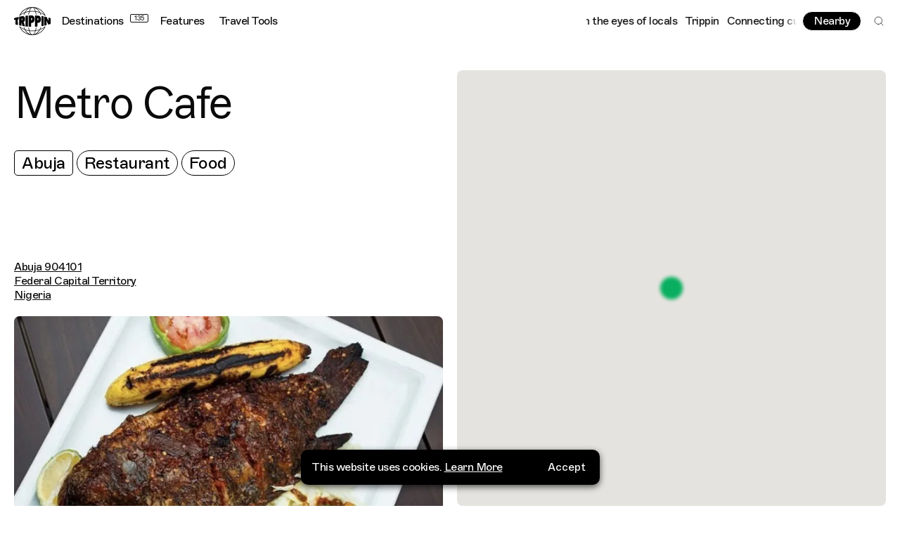

--- FILE ---
content_type: text/html; charset=utf-8
request_url: https://trippin.world/spot/metro-cafe
body_size: 55721
content:
<!DOCTYPE html><html lang="en-GB"><head><meta charSet="utf-8"/><meta http-equiv="x-ua-compatible" content="ie=edge"/><meta name="viewport" content="initial-scale=1.0, width=device-width"/><meta name="format-detection" content="telephone=no"/><link rel="icon" type="image/png" href="/favicon-48x48.png" sizes="48x48"/><link rel="icon" type="image/svg+xml" href="/favicon.svg"/><link rel="shortcut icon" href="/favicon.ico"/><link rel="apple-touch-icon" sizes="180x180" href="/apple-touch-icon.png"/><meta name="apple-mobile-web-app-title" content="Trippin"/><link rel="manifest" href="/site.webmanifest"/><link rel="preconnect" href="https://cdn.sanity.io"/><title>Metro Cafe, Restaurant in Abuja, Nigeria</title><meta name="og:site_name" content="Trippin | Connecting Cultures Worldwide"/><meta name="description" content="Trippin is a community bonded by a love of travel. Everything we do is to inspire people to take more trips. We believe that travel has the power to change lives. It forges connections, opens our minds and reminds us that our differences are what make the world an exciting place."/><meta property="og:title" content="Metro Cafe, Restaurant in Abuja, Nigeria"/><meta name="twitter:title" content="Metro Cafe, Restaurant in Abuja, Nigeria"/><meta property="og:description" content="Trippin is a community bonded by a love of travel. Everything we do is to inspire people to take more trips. We believe that travel has the power to change lives. It forges connections, opens our minds and reminds us that our differences are what make the world an exciting place."/><meta name="twitter:description" content="Trippin is a community bonded by a love of travel. Everything we do is to inspire people to take more trips. We believe that travel has the power to change lives. It forges connections, opens our minds and reminds us that our differences are what make the world an exciting place."/><meta property="og:image" content="https://cdn.sanity.io/images/rizm0do5/production/b7412d3697bf2a651768eec7d18eb2aff60cfd44-550x413.jpg?rect=0,62,550,289&amp;w=1200&amp;h=630&amp;q=75&amp;auto=format"/><meta name="twitter:image" content="https://cdn.sanity.io/images/rizm0do5/production/b7412d3697bf2a651768eec7d18eb2aff60cfd44-550x413.jpg?rect=0,62,550,289&amp;w=1200&amp;h=630&amp;q=75&amp;auto=format"/><meta property="og:type" content="website"/><meta name="twitter:card" content="summary_large_image"/><script async="" src="https://pagead2.googlesyndication.com/pagead/js/adsbygoogle.js?client=ca-pub-6441128080358725" crossorigin="anonymous"></script><script id="gtm" type="application/javascript">(function(w,d,s,l,i){w[l]=w[l]||[];w[l].push({'gtm.start':
        new Date().getTime(),event:'gtm.js'});var f=d.getElementsByTagName(s)[0],
        j=d.createElement(s),dl=l!='dataLayer'?'&l='+l:'';j.async=true;j.src=
        'https://www.googletagmanager.com/gtm.js?id='+i+dl;f.parentNode.insertBefore(j,f);
        })(window,document,'script','dataLayer','GTM-TH49WQ9');</script><meta name="next-head-count" content="24"/><link rel="preload" href="/_next/static/css/ff3b3e28d2313d04.css" as="style"/><link rel="stylesheet" href="/_next/static/css/ff3b3e28d2313d04.css" data-n-g=""/><link rel="preload" href="/_next/static/css/0c8f9bd7bad92c37.css" as="style"/><link rel="stylesheet" href="/_next/static/css/0c8f9bd7bad92c37.css" data-n-p=""/><noscript data-n-css=""></noscript><script defer="" nomodule="" src="/_next/static/chunks/polyfills-42372ed130431b0a.js"></script><script src="/_next/static/chunks/webpack-eb8cd0c789baed3b.js" defer=""></script><script src="/_next/static/chunks/framework-a71af9b1c76f668e.js" defer=""></script><script src="/_next/static/chunks/main-785dd2bed87d0e23.js" defer=""></script><script src="/_next/static/chunks/pages/_app-7f47985edc42c47c.js" defer=""></script><script src="/_next/static/chunks/3500-f5eae604e1b26466.js" defer=""></script><script src="/_next/static/chunks/7361-c91ceb1033d4e1f2.js" defer=""></script><script src="/_next/static/chunks/5903-70bc7e06a85a1aa2.js" defer=""></script><script src="/_next/static/chunks/8499-4ba832727cc7302a.js" defer=""></script><script src="/_next/static/chunks/439-5d6e069eb1d90518.js" defer=""></script><script src="/_next/static/chunks/585-9202af5cda52fa7b.js" defer=""></script><script src="/_next/static/chunks/3571-83fa3a07119b203c.js" defer=""></script><script src="/_next/static/chunks/pages/spot/%5Bslug%5D-abbe5bd2108e0b1b.js" defer=""></script><script src="/_next/static/-drZH0Ro_qFqmBl3l-hKd/_buildManifest.js" defer=""></script><script src="/_next/static/-drZH0Ro_qFqmBl3l-hKd/_ssgManifest.js" defer=""></script></head><body><div id="__next"><div class="root"><header id="header" class="header_header__4AzQq t-reg" role="banner"><a href="#content" class="skip-link t-sm">Skip to Content</a><a href="#footer" class="skip-link t-sm">Skip to Footer</a><div class="header_headerLeft__dfh7H"><a aria-disabled="false" tabindex="0" title="Home" class="" href="/"><svg class="header_headerLogo__qXO9r" width="882" height="683" viewBox="0 0 882 683" fill="none" xmlns="http://www.w3.org/2000/svg"><path fill-rule="evenodd" clip-rule="evenodd" d="M355.077 23.8015C316.407 45.9783 282.814 82.5572 257.349 128.956C217.219 143.474 181.592 162.59 152.176 185.238C194.573 106.912 267.577 47.7071 355.077 23.8015ZM362.415 102.72C331.502 106.905 301.976 113.469 274.331 122.112C308.386 66.7227 355.192 28.3103 407.873 16.5576C390.225 33.5769 374.739 63.516 362.415 102.72ZM442.036 12.4182C465.675 12.4182 489.804 44.0074 508.289 100.38C486.763 97.984 464.634 96.7076 442.036 96.7076C419.437 96.7076 397.307 97.984 375.782 100.38C394.268 44.0074 418.393 12.4182 442.036 12.4182ZM608.704 122.112C581.059 113.469 551.531 106.905 520.621 102.72C508.299 63.516 492.81 33.5769 475.162 16.5576C527.844 28.3103 574.65 66.7227 608.704 122.112ZM730.859 185.238C701.444 162.59 665.817 143.474 625.686 128.956C600.22 82.5572 566.629 45.9783 527.958 23.8015C615.456 47.7071 688.463 106.912 730.859 185.238ZM248.613 144.487C205.273 161.553 167.987 184.177 139.225 210.744C134.145 211.872 129.163 213.034 124.225 214.214C124.238 214.183 124.25 214.157 124.262 214.126C125.558 210.903 126.915 207.71 128.306 204.533C128.369 204.389 128.426 204.243 128.489 204.099C128.493 204.095 128.498 204.093 128.5 204.089C181.387 83.9277 301.625 0 441.519 0C581.41 0 701.646 83.9277 754.536 204.089C754.538 204.093 754.542 204.095 754.546 204.099C754.615 204.255 754.676 204.416 754.745 204.572C756.122 207.716 757.465 210.877 758.749 214.069C758.769 214.118 758.794 214.167 758.81 214.214C753.874 213.034 748.89 211.872 743.81 210.744C715.053 184.177 677.764 161.553 634.422 144.487C642.163 160.35 648.992 177.201 654.798 194.892C650.343 194.272 645.847 193.673 641.327 193.092C634.619 173.606 626.616 155.256 617.514 138.24C588.7 128.204 557.519 120.555 524.617 115.711C530.372 136.3 535.33 159.077 539.35 183.625C535.187 183.381 531.003 183.152 526.804 182.939C522.629 158.011 517.46 134.815 511.397 113.915C488.785 111.143 465.427 109.68 441.519 109.68C417.611 109.68 394.25 111.143 371.638 113.915C365.577 134.815 360.408 158.011 356.232 182.939C352.033 183.152 347.85 183.381 343.686 183.625C347.705 159.077 352.665 136.3 358.418 115.711C325.517 120.555 294.336 128.204 265.521 138.24C256.421 155.256 248.42 173.606 241.71 193.092C237.19 193.673 232.692 194.272 228.239 194.892C234.043 177.201 240.874 160.35 248.613 144.487ZM740.782 474.745C746.541 473.489 752.184 472.186 757.775 470.856L757.769 470.868H757.771C756.794 473.243 755.788 475.601 754.761 477.947C754.653 478.199 754.553 478.451 754.444 478.699C754.435 478.707 754.427 478.711 754.421 478.719C701.553 598.989 581.363 682.998 441.519 683H441.517C301.67 683 181.482 598.989 128.614 478.719C128.606 478.713 128.598 478.707 128.59 478.699C128.474 478.436 128.368 478.17 128.254 477.908C127.235 475.574 126.233 473.23 125.265 470.868C125.263 470.864 125.263 470.86 125.261 470.856C130.847 472.186 136.492 473.489 142.252 474.745C170.58 500.18 206.811 521.862 248.671 538.366C241.249 523.134 234.66 506.994 229.014 490.068C233.476 490.69 237.979 491.288 242.505 491.869C249.058 510.584 256.814 528.227 265.581 544.638C294.383 554.682 325.551 562.337 358.439 567.186C352.848 547.158 348.016 525.051 344.061 501.269C348.228 501.513 352.409 501.747 356.61 501.956C360.72 526.121 365.768 548.638 371.657 568.981C394.265 571.756 417.613 573.225 441.517 573.225C465.42 573.225 488.766 571.756 511.376 568.981C517.267 548.638 522.311 526.121 526.423 501.956C530.622 501.747 534.807 501.513 538.972 501.269C535.015 525.051 530.183 547.158 524.594 567.186C557.482 562.337 588.648 554.682 617.452 544.638C626.219 528.227 633.975 510.584 640.526 491.869C645.055 491.288 649.557 490.69 654.019 490.068C648.373 506.994 641.782 523.134 634.362 538.366C676.224 521.862 712.451 500.18 740.782 474.745ZM0 272.874C1.24988 272.416 2.51201 271.957 3.78231 271.499C34.6086 260.367 70.998 249.627 111.803 240.085V296.576L89.9688 299.283L92.3255 438.776C70.8346 433.363 50.7283 427.636 32.1721 421.718V308.488L0 314.441V272.874ZM527.958 659.198C615.457 635.282 688.455 576.077 730.859 497.762C701.441 520.407 665.816 539.521 625.688 554.04C600.221 600.434 566.628 637.017 527.958 659.198ZM520.602 579.254C508.284 618.444 492.805 648.389 475.162 665.408C527.843 653.652 574.648 615.241 608.704 559.853C581.055 568.499 551.519 575.068 520.602 579.254ZM442.036 670.582C465.675 670.582 489.804 638.989 508.289 582.62C486.766 585.016 464.636 586.292 442.036 586.292C419.437 586.292 397.307 585.016 375.782 582.62C394.266 638.989 418.397 670.582 442.036 670.582ZM274.331 559.853C308.385 615.241 355.19 653.652 407.873 665.408C390.23 648.389 374.751 618.444 362.432 579.254C331.514 575.068 301.98 568.499 274.331 559.853ZM152.176 497.762C194.58 576.078 267.575 635.281 355.077 659.198C316.406 637.016 282.808 600.434 257.345 554.039C217.215 539.519 181.594 520.405 152.176 497.762ZM881.995 273.314C881.997 315.19 882.004 368.888 881.997 409.688C865.643 415.744 847.647 421.691 828.171 427.411L781.683 335.023L783.425 439.457C766.685 443.59 749.14 447.519 730.859 451.194V231.806C750.809 235.819 769.884 240.134 787.987 244.679C804.521 284.394 811.755 301.564 829.883 334.525C830.295 334.515 830.32 308.38 829.95 256.117C848.742 261.671 866.146 267.441 881.995 273.314ZM334.373 476.03C315.008 474.677 296.012 472.977 277.437 470.975V212.025C296.012 210.023 315.008 208.323 334.373 206.97V476.03ZM409.686 480.17C390.519 479.777 371.605 479.024 353.011 477.948C353.025 390.713 353.025 291.946 353.007 206.32C374.057 205.104 395.515 204.302 417.292 203.965C420.513 203.93 423.901 203.902 427.772 203.865C447.695 203.867 494.831 222.763 494.831 296.733C494.831 393.734 409.686 387.784 409.686 387.784V480.17ZM180.143 376.105C180.143 393.777 180.141 420.411 180.137 456.008C160.395 452.513 141.381 448.71 123.19 444.665V236.559C128.125 235.465 133.107 234.382 138.162 233.324C164.209 227.996 193.562 223.094 193.562 223.094C193.562 223.094 198.687 222.55 208.937 221.461C246.177 221.102 264.796 245.721 264.796 295.319C264.796 350.424 240.651 356.248 229.391 361.548C245.919 408.288 258.83 444.035 268.12 468.786C245.615 466.205 223.772 463.188 202.666 459.805C194.972 431.328 189.961 402.204 181.205 376.158C180.77 376.119 180.572 376.142 180.143 376.105ZM718.437 453.779C699.801 457.355 680.44 460.654 660.465 463.612C660.467 386.897 660.471 296.249 660.471 219.388C680.448 222.348 699.801 225.645 718.437 229.221V453.779ZM648.92 311.816C646.083 392.94 562.664 386.091 562.664 386.091C562.664 386.091 562.668 439.19 562.668 474.58C544.192 476.076 525.354 477.262 506.22 478.1C506.233 390.733 506.228 290.556 506.218 204.9C524.985 205.724 543.465 206.883 561.597 208.337C567.571 208.923 573.969 209.593 581.201 210.383C610.342 213.151 651.957 225.016 648.92 311.816ZM409.944 267.094V319.665C409.944 319.665 437.894 322.884 437.894 293.381C437.894 263.875 409.944 267.094 409.944 267.094ZM181.162 280.183V320.803C181.162 320.803 201.866 320.255 201.866 296.455C201.866 274.025 181.162 280.183 181.162 280.183ZM563.155 321.737C563.155 321.737 588 324.891 588 295.966C588 267.042 563.155 270.197 563.155 270.197V321.737Z" fill="black"></path></svg></a><nav class="header_headerNav__h0Vf2 t-reg" role="navigation"><a aria-disabled="false" tabindex="0" title="Destinations" class="header_headerDestinations__ODO8_" href="/destinations" style="padding-right:calc(30px + 5px)">Destinations<span>135</span></a><a aria-disabled="false" tabindex="0" class="" href="/features">Features</a><a aria-disabled="false" tabindex="0" class="" href="/travel-tools">Travel Tools</a></nav></div><div class="header_headerRight__MqZKH"><div class="header_headerMarquee__iVLh4" style="opacity:0"><div aria-hidden="true" data-marqy="true"><div data-marqy-gradient="l"></div><div data-marqy-gradient="r"></div></div></div><menu class="header_headerMenu__3YWkx"><button class="btn btn--sm btn--inverse" title="View nearby spots">Nearby</button><button class="header_headerSearch__XExVP" title="Search"><svg class="" width="24" height="24" viewBox="0 0 24 24" fill="none" xmlns="http://www.w3.org/2000/svg"><path d="M10.875 18.75C15.2242 18.75 18.75 15.2242 18.75 10.875C18.75 6.52576 15.2242 3 10.875 3C6.52576 3 3 6.52576 3 10.875C3 15.2242 6.52576 18.75 10.875 18.75Z" stroke="black" stroke-linecap="round" stroke-linejoin="round"></path><path d="M16.4424 16.4434L20.9987 20.9997" stroke="black" stroke-linecap="round" stroke-linejoin="round"></path></svg></button></menu></div></header><main id="content" role="main" style="opacity:0"><section class="section section--spotHero"><div class="section--spotHero-inner"><div class="section--spotHero__panel"><div class="section--spotHero__panelInner"><div class="section--spotHero__header"><h1 class="t-h3">Metro Cafe</h1><ul class="section--spotHero__tags"><li><a aria-disabled="false" tabindex="0" class="tag tag--sq tag--lg" href="/destination/abuja">Abuja</a></li><li><a aria-disabled="false" tabindex="0" class="tag tag--lg" href="/explore?tag=restaurant">Restaurant</a></li><li><a aria-disabled="false" tabindex="0" class="tag tag--lg" href="/explore?tag=food">Food</a></li></ul></div><div class="section--spotHero__details t-reg"><div><a href="https://www.google.com/maps/search/?api=1&amp;query=9.078749%2C7.4701862&amp;query_place_id=ChIJ-TRb6XoLThARNGpIs00TrKg" aria-disabled="false" tabindex="0" title="View Metro Cafe on Google Maps" class="" target="_blank" rel="noreferrer noopener nofollow"><span>Abuja 904101</span><span>Federal Capital Territory</span><span>Nigeria</span><span></span></a></div><div></div></div><div class="section--spotHero__slider-wrapper"><ul class="section--spotHero__slider keen-slider"><li class="keen-slider__slide"><figure class="image" style="padding-bottom:67%"><img src="[data-uri]" alt="" class="image__placeholder" role="presentation" aria-hidden="true"/><img alt="Metro Cafe, Restaurant in Abuja, Nigeria" sizes="(min-width: 940px) 50vw, 100vw" class="image__main" decoding="async"/></figure></li><li class="keen-slider__slide"><figure class="image" style="padding-bottom:67%"><img src="[data-uri]" alt="" class="image__placeholder" role="presentation" aria-hidden="true"/><img alt="Metro Cafe, Restaurant in Abuja, Nigeria" sizes="(min-width: 940px) 50vw, 100vw" class="image__main" decoding="async"/></figure></li></ul><div class="section--spotHero__indicator"><span aria-live="polite">1 of 2</span><svg viewBox="0 0 60 60"><path fill="none" stroke-width="8" stroke="white" d="M 0, 20 a 20, 20 0 1,0 40,0 a 20, 20 0 1,0 -40,0" pathLength="1" stroke-dashoffset="0px" stroke-dasharray="0.5px 1px"></path><path fill="none" stroke-width="8" opacity="0.3" stroke="white" d="M 0, 20 a 20, 20 0 1,0 40,0 a 20, 20 0 1,0 -40,0" style="path-length:100px"></path></svg><span class="sr-only" aria-live="polite">Active Image : Metro Cafe, Restaurant in Abuja, Nigeria</span></div><div class="section--spotHero__credit"></div><div class="sr-only"></div></div><div class="section--spotHero__guides"><h2 class="sr-only">Related Guides</h2><ul><li class="section--spotHero__guide"><div><div class="section--spotHero__guide-image"><a aria-disabled="false" tabindex="-1" class="t-reg" href="/guide/a-guide-to-abuja-nigeria-by-odumodublvck"><figure class="image" style="padding-bottom:130%"><img alt="" class="image__placeholder" role="presentation" aria-hidden="true"/><img alt="Where to Drink and Dance in Abuja, with Odumodublvck" sizes="(min-width: 940px) 50vw, 100vw" class="image__main" decoding="async"/></figure></a></div><div class="section--spotHero__guide-details"><p class="t-md">A Guide to Abuja, Nigeria, by Odumodublvck</p><a aria-disabled="false" tabindex="0" class="t-reg" href="/guide/a-guide-to-abuja-nigeria-by-odumodublvck">View Guide</a></div></div><div><p class="t-md">“<!-- -->This is a chill spot for a quick munch with their wings and Singapore rice. It does the job.<!-- -->”</p></div></li></ul></div><div class="section--spotHero__map t-lg"><div class="map loaded"><div style="width:100%;height:100%;margin:0;padding:0;position:relative"><div style="width:100%;height:100%;left:0;top:0;margin:0;padding:0;position:absolute"></div><div style="width:50%;height:50%;left:50%;top:50%;margin:0;padding:0;position:absolute"><div style="width:100%;height:100%;left:0;top:0;margin:0;padding:0;position:absolute"><div style="width:0;height:0;left:0;top:0;background-color:transparent;position:absolute"><div class="marker marker--pulse"><button class="marker__dot" style="background:#09AF5F;box-shadow:0px 0px 5px 6px #09AF5F" title="View Metro Cafe Details"></button></div></div></div></div></div></div></div></div></div></div></section></main><footer class="footer_footer__dwlkH" id="footer" role="contentinfo" style="opacity:0"><div class="footer_destinations__IPmjt"><div class="footer_destinationsInner__K1zM7"><h2 class="footer_destinationsHeader__ERJZ_ t-reg a-c">Where do you want to go?</h2><div class="footer_marquee__yzMSg"><div aria-hidden="true" data-marqy="true"></div></div><div class="footer_destinationLinks__QWB0y"><a href="/destination/berlin" class="btn btn--inverse btn--lg">Take me anywhere</a><a aria-disabled="false" tabindex="0" title="See All Destinations" class="t-reg" href="/destinations">See All Destinations<svg class="" width="19" height="19" viewBox="0 0 19 19" fill="none" xmlns="http://www.w3.org/2000/svg"><path d="M0.661165 9.49997H18.3388" stroke="currentColor" stroke-linejoin="round"></path><path d="M11.1562 2.31836L18.3378 9.49991L11.1562 16.6815" stroke="currentColor" stroke-linejoin="round"></path></svg></a></div></div></div><div class="footer_footerMain__q4RNo"><div class="footer_footerAbout__0q63z"><h3 class="t-xs caps">About</h3><div class="pt"><p class="t-reg">Trippin is powered by a global community of diverse voices that are shaping today’s cultural landscape. We&#x27;re an independent platform that connects travel, culture and creativity like never before. Collaborating with our community to uncover stories that are found at the intersection of social and cultural boundaries. Combining guides and experiences with podcasts, films and the written word to create an ecosystem that empowers people to travel more consciously. It’s about championing global creativity, mapping underground scenes, unpicking cultural mosaics and connecting cultures worldwide - all through the eyes of locals.</p></div></div><form class="footer_footerNewsletter__X9_A6" aria-label="Newsletter Signup"><h3 class="t-xs caps">Newsletter</h3><p class="t-caption">Sign up to our monthly newsletters for updates on articles, interviews and events.</p><div><label for="footer-newsletter-email" class="sr-only">Email Address</label><input aria-label="Email" type="email" id="footer-newsletter-email" name="email" spellcheck="false" placeholder="Enter your email" autoComplete="email" class="t-caption" value=""/><button type="submit" title="Submit" disabled=""><svg class="" width="19" height="19" viewBox="0 0 19 19" fill="none" xmlns="http://www.w3.org/2000/svg"><path d="M0.661165 9.49997H18.3388" stroke="currentColor" stroke-linejoin="round"></path><path d="M11.1562 2.31836L18.3378 9.49991L11.1562 16.6815" stroke="currentColor" stroke-linejoin="round"></path></svg></button></div><div class="footer_consentCheckbox__YDfBE"><input type="checkbox" id="gdpr-consent" name="gdpr-consent"/><label for="gdpr-consent" class="t-caption">I agree to receive marketing emails and accept the<!-- --> <a href="/page/privacy-policy">privacy policy</a>.</label></div></form><div class="footer_footerLinks__12mAT"><h3 class="t-xs caps">Social</h3><ul class="t-caption"><li><a aria-disabled="false" tabindex="0" href="https://www.instagram.com/trippin.world/" class="" target="_blank" rel="noreferrer noopener">Instagram</a></li><li><a aria-disabled="false" tabindex="0" href="https://www.tiktok.com/@trippin" class="" target="_blank" rel="noreferrer noopener">TikTok</a></li><li><a aria-disabled="false" tabindex="0" href="https://www.linkedin.com/company/trippinworld/" class="" target="_blank" rel="noreferrer noopener">LinkedIn</a></li><li><a aria-disabled="false" tabindex="0" href="https://bit.ly/3FWZ3TW" class="" target="_blank" rel="noreferrer noopener">WhatsApp</a></li></ul></div><div class="footer_footerLinks__12mAT"><h3 class="t-xs caps">Links</h3><ul class="t-caption"><li><a aria-disabled="false" tabindex="0" href="https://www.allcorners.world/" class="" target="_blank" rel="noreferrer noopener">Partner With Us</a></li></ul></div></div><div class="footer_footerSecondary__rY6wr"><p class="t-xs caps">2026 Trippin Ltd. - All Rights Reserved </p><ul class="t-xs"><li><button title="Open Site Credit">Site Credit</button></li><li></li></ul></div></footer></div></div><script id="__NEXT_DATA__" type="application/json">{"props":{"pageProps":{"data":{"page":{"_createdAt":"2023-08-29T16:24:31Z","_id":"d3e32839-f305-4657-8cef-0473074c2dc4","_rev":"GC3r0ZIZuK9Q0KqXCtvFj3","_type":"spot","_updatedAt":"2023-09-18T16:55:14Z","address":{"city":"Abuja","country":"Nigeria","formattedAddress":"Abuja 904101\nFederal Capital Territory\nNigeria\n","number":"","postalCode":"904101","region":"Federal Capital Territory","street":""},"destinations":[{"_id":"95c58185-ece5-4da1-80e3-4d8249b443d9","country":{"continent":"Africa","name":"Nigeria"},"slug":{"_type":"slug","current":"abuja"},"target":"abuja","targetType":"destination","title":"Abuja"}],"generalTags":[{"_id":"d056e802-d1d5-462e-a4d6-1abd9152632b","target":"food","targetType":"generalTag","title":"Food"}],"guideReferences":[{"_createdAt":"2023-08-29T10:52:30Z","_id":"93320d78-7518-4d87-90d4-b633cf2c7af6","_rev":"rRP6xdA1zmw2xpArV4KOIa","_type":"guide","_updatedAt":"2023-11-10T15:54:57Z","contributor":null,"description":[{"_key":"da64363cce41","_type":"block","children":[{"_key":"1f29311ecf93","_type":"span","marks":[],"text":"Hot off the release of his highly-anticipated debut album "},{"_key":"d8e5d311d169","_type":"span","marks":["em"],"text":"Eziokwu, "},{"_key":"fd622e697822","_type":"span","marks":[],"text":"the Abuja-based rap sensation shows us the highlights of the Nigerian capital."}],"markDefs":[],"style":"normal"},{"_key":"0d073a6cdc4b","_type":"block","children":[{"_key":"6c3f99c827e2","_type":"span","marks":[],"text":"Tochukwu Gbubemi Ojogwu, known by his moniker Odumodublvck, has been making waves across the Nigerian music scene, pioneering the drill movement within its capital city, Abuja. His idiosyncratic take on the genre sees him fuse the sound with high life, grime and Afrobeat."}],"markDefs":[],"style":"normal"},{"_key":"93341d4bb648","_type":"block","children":[{"_key":"aeac82a0b93b","_type":"span","marks":[],"text":"In 2022 he dropped his joint studio album with B.O.C Madaki, titled "},{"_key":"b350b04bde18","_type":"span","marks":["em"],"text":"The Drop"},{"_key":"2a034c52ede7","_type":"span","marks":[],"text":", then released the smash hit "},{"_key":"f209a2401c68","_type":"span","marks":["em"],"text":"Picanto, "},{"_key":"ba12c42dce2d","_type":"span","marks":[],"text":"which featured ECko Miles and Zlatan. He's been given a co-sign from Skepta and, earlier this year in 2023, prior to his debut album, he released the banger "},{"_key":"7dac9d6a797f","_type":"span","marks":["em"],"text":"Declan Rice. "},{"_key":"e0b9911331c4","_type":"span","marks":[],"text":"His new album, too, features guest appearances from stars such as Cruel Santino and Amaarae."}],"markDefs":[],"style":"normal"},{"_key":"104c1150781a","_type":"block","children":[{"_key":"b03c044fa5a1","_type":"span","marks":[],"text":"As a pioneer within the scene, Odumodublvk gives us his expert tips on his current place of residence. From where to catch the freshest sounds to the best eateries for tostadas, this is your ultimate guide to Abuja."}],"markDefs":[],"style":"normal"}],"destinations":[{"_key":"3274e7b84344","_ref":"95c58185-ece5-4da1-80e3-4d8249b443d9","_type":"reference"}],"excerpt":"The rap sensation gives us a tour of the Nigerian capital. From where to catch the freshest sounds to the best eateries for tostadas, this is your ultimate guide to Abuja.","image":{"_type":"captionedFigure","alt":"Where to Drink and Dance in Abuja, with Odumodublvck","asset":{"_ref":"image-983511043b717ef0732650b2d3f05c6da02c0446-4480x5600-jpg","_type":"reference"},"crop":{"_type":"sanity.imageCrop","bottom":0,"left":0,"right":0,"top":0},"hotspot":{"_type":"sanity.imageHotspot","height":0.6711656441717784,"width":1,"x":0.5,"y":0.3822085889570551}},"layout":"normal","quote":["This is a chill spot for a quick munch with their wings and Singapore rice. It does the job."],"seo":{"metaDesc":"The rap sensation gives us a tour of the Nigerian capital. From where to catch the freshest sounds to the best eateries for tostadas, this is your ultimate guide to Abuja.","metaTitle":"A Guide to Abuja, Nigeria, by Odumodublvck","shareDesc":"The rap sensation gives us a tour of the Nigerian capital. From where to catch the freshest sounds to the best eateries for tostadas, this is your ultimate guide to Abuja.","shareGraphic":{"_type":"image","asset":{"_ref":"image-983511043b717ef0732650b2d3f05c6da02c0446-4480x5600-jpg","_type":"reference"},"crop":{"_type":"sanity.imageCrop","bottom":0,"left":0,"right":0,"top":0},"hotspot":{"_type":"sanity.imageHotspot","height":0.6319018404907977,"width":1,"x":0.5,"y":0.3576687116564414}},"shareTitle":"A Guide to Abuja, Nigeria, by Odumodublvck"},"showSuggestedGuides":true,"slug":{"_type":"slug","current":"a-guide-to-abuja-nigeria-by-odumodublvck"},"spots":[{"_key":"d6da4eba787f","_type":"guideSpot","description":"I really like Play, it's that one spot where me and my guys go to hear loud music or just to unwind and have a night out. The club has a cool vibe to it and we always have fun there.","spot":{"_ref":"c8bee0a8-3c28-4b23-9040-348159bf33e1","_type":"reference"}},{"_key":"615547993edf","_type":"guideSpot","description":"Whenever I go to Vanilla, I like to order the lamb shank or the goat asun tostadas with some rum. If I’m to go with my guys we just chill at the lounge and drink liquor. But Vanilla is nice in Maitama.","spot":{"_ref":"82b26c7c-cd6f-4bd0-b50d-e9df98f5f0e1","_type":"reference"}},{"_key":"da5945b5235d","_type":"guideSpot","description":"I like when they have karaoke nights here. Depending on how much alcohol is in my system, I will sing some Bob Marley for them.","spot":{"_ref":"7a6e0712-7ce8-4032-b00a-e2c5b8e7f6d2","_type":"reference"}},{"_key":"1d0b79f75b6c","_type":"guideSpot","description":"The best nightclub in Abuja. If you want to hear the latest you have to be at Cubana. A song can drop today and trust me when I say you will hear it at Cubana the same day. The DJs are too tapped in!","spot":{"_ref":"930dc1d1-e0eb-4ef0-b390-d1d8efd95e01","_type":"reference"}},{"_key":"703889f58fcc","_type":"guideSpot","description":"This place is great for the midweek. Guys just get together, chill and drink beer. Talk about music, talk about life – a place to catch up that is not in the studio. We still talk about all the music we create, but change of scenery, same conversation kind of setting – you get me.","spot":{"_ref":"867784fd-476d-49a1-834e-a34e8bb02925","_type":"reference"}},{"_key":"bf5de090cfb0","_type":"guideSpot","description":"Bowling is one of my favourite pastimes, and they have some nice burgers here too; I like to go here alone. People think bowling alone is weird but it's not. Not everything is a competition or about winning, sometimes it's about mastering the game.","spot":{"_ref":"5e885e81-cd25-4328-841d-abbf784c80e3","_type":"reference"}},{"_key":"af0ce737c9a0","_type":"guideSpot","description":"This is a chill spot for a quick munch with their wings and Singapore rice. It does the job.","spot":{"_ref":"d3e32839-f305-4657-8cef-0473074c2dc4","_type":"reference"}},{"_key":"1e160d380c57","_type":"guideSpot","description":"Johnny Rockets is an American franchise so if you want some American type of burger, this is the place for you.","spot":{"_ref":"6eb44066-e84a-46f2-9681-965be1e9335a","_type":"reference"}},{"_key":"625c830377f7","_type":"guideSpot","description":"This is a place you go to when you want to celebrate yourself or someone. The prices are high but the food is nice.","spot":{"_ref":"e7e005fd-b3a1-4b63-b086-cb1782f10f66","_type":"reference"}},{"_key":"155cdfa93be3","_type":"guideSpot","description":"Nice spot to go to on the weekends for some wings and chips in the garden.","spot":{"_ref":"f12edbda-f572-48c5-89c0-b12e78a64258","_type":"reference"}}],"suggestedGuidesTitle":"Similar Guides","target":"a-guide-to-abuja-nigeria-by-odumodublvck","targetType":"guide","title":"A Guide to Abuja, Nigeria, by Odumodublvck"}],"images":[{"_key":"cf320681912a","_type":"Image","alt":"Metro Cafe, Restaurant in Abuja, Nigeria","asset":{"_createdAt":"2023-09-18T16:55:10Z","_id":"image-088bde6672fcfe458f7597fde1622492ab1ec11b-1003x1024-jpg","_rev":"GC3r0ZIZuK9Q0KqXCtvFI3","_type":"sanity.imageAsset","_updatedAt":"2023-09-18T16:55:10Z","assetId":"088bde6672fcfe458f7597fde1622492ab1ec11b","extension":"jpg","metadata":{"_type":"sanity.imageMetadata","blurHash":"eAG[yXITF#W.00~qxaRk4oof02%N00IpxtNE_3Dinh%M0LIA?F?b%g","dimensions":{"_type":"sanity.imageDimensions","aspectRatio":0.9794921875,"height":1024,"width":1003},"hasAlpha":false,"isOpaque":true,"lqip":"[data-uri]","palette":{"_type":"sanity.imagePalette","darkMuted":{"_type":"sanity.imagePaletteSwatch","background":"#57392a","foreground":"#fff","population":3.47,"title":"#fff"},"darkVibrant":{"_type":"sanity.imagePaletteSwatch","background":"#42260e","foreground":"#fff","population":4.24,"title":"#fff"},"dominant":{"_type":"sanity.imagePaletteSwatch","background":"#936f49","foreground":"#fff","population":5.23,"title":"#fff"},"lightMuted":{"_type":"sanity.imagePaletteSwatch","background":"#d8d9b9","foreground":"#000","population":1.88,"title":"#000"},"lightVibrant":{"_type":"sanity.imagePaletteSwatch","background":"#d0c392","foreground":"#000","population":2.32,"title":"#fff"},"muted":{"_type":"sanity.imagePaletteSwatch","background":"#936f49","foreground":"#fff","population":5.23,"title":"#fff"},"vibrant":{"_type":"sanity.imagePaletteSwatch","background":"#cb9c52","foreground":"#000","population":2,"title":"#fff"}}},"mimeType":"image/jpeg","originalFilename":"metro-cafe3.jpeg","path":"images/rizm0do5/production/088bde6672fcfe458f7597fde1622492ab1ec11b-1003x1024.jpg","sha1hash":"088bde6672fcfe458f7597fde1622492ab1ec11b","size":149733,"uploadId":"GrwXL28VjiWBXQIhg31S5S5G478EP4ZH","url":"https://cdn.sanity.io/images/rizm0do5/production/088bde6672fcfe458f7597fde1622492ab1ec11b-1003x1024.jpg"}},{"_key":"4359442dfc16","_type":"Image","alt":"Metro Cafe, Restaurant in Abuja, Nigeria","asset":{"_createdAt":"2023-09-18T16:54:21Z","_id":"image-b7412d3697bf2a651768eec7d18eb2aff60cfd44-550x413-jpg","_rev":"GC3r0ZIZuK9Q0KqXCtvCs3","_type":"sanity.imageAsset","_updatedAt":"2023-09-18T16:54:21Z","assetId":"b7412d3697bf2a651768eec7d18eb2aff60cfd44","extension":"jpg","metadata":{"_type":"sanity.imageMetadata","blurHash":"V7Cs29s:Ri%$9a00kCo#I9xY~qaxROt8%2xYX9-;tRIV","dimensions":{"_type":"sanity.imageDimensions","aspectRatio":1.3317191283292977,"height":413,"width":550},"hasAlpha":false,"isOpaque":true,"lqip":"[data-uri]","palette":{"_type":"sanity.imagePalette","darkMuted":{"_type":"sanity.imagePaletteSwatch","background":"#54453f","foreground":"#fff","population":1.62,"title":"#fff"},"darkVibrant":{"_type":"sanity.imagePaletteSwatch","background":"#751d0c","foreground":"#fff","population":0.29,"title":"#fff"},"dominant":{"_type":"sanity.imagePaletteSwatch","background":"#54453f","foreground":"#fff","population":1.62,"title":"#fff"},"lightMuted":{"_type":"sanity.imagePaletteSwatch","background":"#d1c3b5","foreground":"#000","population":1.47,"title":"#fff"},"lightVibrant":{"_type":"sanity.imagePaletteSwatch","background":"#e7ccbe","foreground":"#000","population":0.16,"title":"#000"},"muted":{"_type":"sanity.imagePaletteSwatch","background":"#ac5c54","foreground":"#fff","population":0,"title":"#fff"},"vibrant":{"_type":"sanity.imagePaletteSwatch","background":"#d49c48","foreground":"#000","population":0,"title":"#fff"}}},"mimeType":"image/jpeg","originalFilename":"metro-cafe1.jpeg","path":"images/rizm0do5/production/b7412d3697bf2a651768eec7d18eb2aff60cfd44-550x413.jpg","sha1hash":"b7412d3697bf2a651768eec7d18eb2aff60cfd44","size":48307,"uploadId":"9R0unMbYKKeiju6NZSZI4F1e89VWwjab","url":"https://cdn.sanity.io/images/rizm0do5/production/b7412d3697bf2a651768eec7d18eb2aff60cfd44-550x413.jpg"}}],"mapsData":{"id":"ChIJ-TRb6XoLThARNGpIs00TrKg","lat":9.078749,"lng":7.4701862,"mapsLink":"https://www.google.com/maps/search/?api=1\u0026query=9.078749%2C7.4701862\u0026query_place_id=ChIJ-TRb6XoLThARNGpIs00TrKg"},"searchTitle":"Metro cafe","seo":{"metaTitle":"Metro Cafe, Restaurant in Abuja, Nigeria","shareGraphic":{"_type":"image","asset":{"_ref":"image-b7412d3697bf2a651768eec7d18eb2aff60cfd44-550x413-jpg","_type":"reference"}},"shareTitle":"Metro Cafe, Restaurant in Abuja, Nigeria"},"slug":{"_type":"slug","current":"metro-cafe"},"spotTags":[{"_id":"d4140f14-cbdf-4c18-86e7-b228a3719f37","target":"restaurant","targetType":"spotTag","title":"Restaurant"}],"spots":[],"target":"metro-cafe","targetType":"spot","telephone":"","title":"Metro Cafe"},"site":{"destinations":[{"_id":"030d6f58-02e7-41a2-a90e-e4ca1089e749","continent":"Asia","country":"United Arab Emirates","image":{"asset":{"_createdAt":"2022-03-30T15:59:11Z","_id":"image-658a9f397b4e3fc5b4703f82cf9131a8a052b00c-2800x1856-jpg","_rev":"veJbD4GISJ7qBtVQvRZAUp","_type":"sanity.imageAsset","_updatedAt":"2022-03-30T15:59:11Z","assetId":"658a9f397b4e3fc5b4703f82cf9131a8a052b00c","extension":"jpg","metadata":{"_type":"sanity.imageMetadata","blurHash":"V,I}kYIUR+ayoL~pRiWBWWWBxuodWBfljYf9WBjsofWB","dimensions":{"_type":"sanity.imageDimensions","aspectRatio":1.5086206896551724,"height":1856,"width":2800},"hasAlpha":false,"isOpaque":true,"lqip":"[data-uri]","palette":{"_type":"sanity.imagePalette","darkMuted":{"_type":"sanity.imagePaletteSwatch","background":"#534733","foreground":"#fff","population":10.89,"title":"#fff"},"darkVibrant":{"_type":"sanity.imagePaletteSwatch","background":"#4a2d12","foreground":"#fff","population":0.14,"title":"#fff"},"dominant":{"_type":"sanity.imagePaletteSwatch","background":"#534733","foreground":"#fff","population":10.89,"title":"#fff"},"lightMuted":{"_type":"sanity.imagePaletteSwatch","background":"#dbd1b1","foreground":"#000","population":10.68,"title":"#000"},"lightVibrant":{"_type":"sanity.imagePaletteSwatch","background":"#fcd4dc","foreground":"#000","population":0,"title":"#000"},"muted":{"_type":"sanity.imagePaletteSwatch","background":"#98866e","foreground":"#fff","population":4.58,"title":"#fff"},"vibrant":{"_type":"sanity.imagePaletteSwatch","background":"#9c4c1c","foreground":"#fff","population":0,"title":"#fff"}}},"mimeType":"image/jpeg","originalFilename":"Dubai-opener-02.jpeg","path":"images/rizm0do5/production/658a9f397b4e3fc5b4703f82cf9131a8a052b00c-2800x1856.jpg","sha1hash":"658a9f397b4e3fc5b4703f82cf9131a8a052b00c","size":1717012,"uploadId":"37rYPHy59yRmN2bed03tH0HIWO9Pk6Jt","url":"https://cdn.sanity.io/images/rizm0do5/production/658a9f397b4e3fc5b4703f82cf9131a8a052b00c-2800x1856.jpg"}},"target":"dubai","targetType":"destination","title":"Dubai"},{"_id":"19741b2a-ff17-4f40-ae4e-bf54eb24249a","continent":"North America","country":"Barbados","image":{"asset":{"_createdAt":"2022-05-02T10:56:09Z","_id":"image-52079b8ffc228db2714b3812457993c9b717da0b-2400x3600-jpg","_rev":"7rgR0DSlFTtPv0nUDEw8gf","_type":"sanity.imageAsset","_updatedAt":"2022-05-02T10:56:09Z","assetId":"52079b8ffc228db2714b3812457993c9b717da0b","extension":"jpg","metadata":{"_type":"sanity.imageMetadata","blurHash":"dvJIIfNGtRof.TxuRjj]%NWCjsoLV@RjofWBs,t7ayt6","dimensions":{"_type":"sanity.imageDimensions","aspectRatio":0.6666666666666666,"height":3600,"width":2400},"hasAlpha":false,"isOpaque":true,"lqip":"[data-uri]","palette":{"_type":"sanity.imagePalette","darkMuted":{"_type":"sanity.imagePaletteSwatch","background":"#4a2b2c","foreground":"#fff","population":4.93,"title":"#fff"},"darkVibrant":{"_type":"sanity.imagePaletteSwatch","background":"#2b040f","foreground":"#fff","population":0.05,"title":"#fff"},"dominant":{"_type":"sanity.imagePaletteSwatch","background":"#ddcdc3","foreground":"#000","population":6.43,"title":"#000"},"lightMuted":{"_type":"sanity.imagePaletteSwatch","background":"#ddcdc3","foreground":"#000","population":6.43,"title":"#000"},"lightVibrant":{"_type":"sanity.imagePaletteSwatch","background":"#b4cddc","foreground":"#000","population":5.64,"title":"#fff"},"muted":{"_type":"sanity.imagePaletteSwatch","background":"#52a59c","foreground":"#fff","population":0.01,"title":"#fff"},"vibrant":{"_type":"sanity.imagePaletteSwatch","background":"#e91551","foreground":"#fff","population":0,"title":"#fff"}}},"mimeType":"image/jpeg","originalFilename":"david-cain-7DYZGIX0PUg-unsplash.jpg","path":"images/rizm0do5/production/52079b8ffc228db2714b3812457993c9b717da0b-2400x3600.jpg","sha1hash":"52079b8ffc228db2714b3812457993c9b717da0b","size":958532,"uploadId":"pKvDQsJpqbtasOWsii7bg0jUAvujH6N2","url":"https://cdn.sanity.io/images/rizm0do5/production/52079b8ffc228db2714b3812457993c9b717da0b-2400x3600.jpg"}},"target":"barbados","targetType":"destination","title":"Barbados"},{"_id":"09292bc5-bdb5-4b7b-b5d5-70b4be52bb2e","continent":"Asia","country":"India","image":{"asset":{"_createdAt":"2023-07-30T21:22:30Z","_id":"image-c35309345c37b3058564b3c4417421bdf74e23a4-980x550-jpg","_rev":"0GuMbXTGRzBhdfN76i9RFE","_type":"sanity.imageAsset","_updatedAt":"2023-07-30T21:22:30Z","assetId":"c35309345c37b3058564b3c4417421bdf74e23a4","extension":"jpg","metadata":{"_type":"sanity.imageMetadata","blurHash":"MGGkRC9|00R,O@~U$%9aayS5t6s:xsRka2","dimensions":{"_type":"sanity.imageDimensions","aspectRatio":1.7818181818181817,"height":550,"width":980},"hasAlpha":false,"isOpaque":true,"lqip":"[data-uri]","palette":{"_type":"sanity.imagePalette","darkMuted":{"_type":"sanity.imagePaletteSwatch","background":"#432e23","foreground":"#fff","population":6.23,"title":"#fff"},"darkVibrant":{"_type":"sanity.imagePaletteSwatch","background":"#a06312","foreground":"#fff","population":0.68,"title":"#fff"},"dominant":{"_type":"sanity.imagePaletteSwatch","background":"#a2704d","foreground":"#fff","population":7.38,"title":"#fff"},"lightMuted":{"_type":"sanity.imagePaletteSwatch","background":"#99bb86","foreground":"#000","population":4.54,"title":"#fff"},"lightVibrant":{"_type":"sanity.imagePaletteSwatch","background":"#d9af88","foreground":"#000","population":6.97,"title":"#fff"},"muted":{"_type":"sanity.imagePaletteSwatch","background":"#a2704d","foreground":"#fff","population":7.38,"title":"#fff"},"vibrant":{"_type":"sanity.imagePaletteSwatch","background":"#d69f22","foreground":"#000","population":1.37,"title":"#fff"}}},"mimeType":"image/jpeg","originalFilename":"bengaluru.jpeg","path":"images/rizm0do5/production/c35309345c37b3058564b3c4417421bdf74e23a4-980x550.jpg","sha1hash":"c35309345c37b3058564b3c4417421bdf74e23a4","size":151698,"uploadId":"j6msVA1XqYgmm3TiUjgPLmBu9A60RlrS","url":"https://cdn.sanity.io/images/rizm0do5/production/c35309345c37b3058564b3c4417421bdf74e23a4-980x550.jpg"}},"target":"bengaluru","targetType":"destination","title":"Bengaluru"},{"_id":"15e0e2d0-4921-4e44-942e-30b96f90835a","continent":"Asia","country":"India","image":{"asset":{"_createdAt":"2023-07-14T04:01:56Z","_id":"image-07951476d6fe9852670813e6906319fd612e267c-1600x2400-jpg","_rev":"NMn0pfxPxqs5Y8YmyS9JW5","_type":"sanity.imageAsset","_updatedAt":"2023-07-14T04:01:56Z","assetId":"07951476d6fe9852670813e6906319fd612e267c","extension":"jpg","metadata":{"_type":"sanity.imageMetadata","blurHash":"djD-Q-s,RPogPqR,WAbGOtf,xuj?D$ofWCWCnhV[aeof","dimensions":{"_type":"sanity.imageDimensions","aspectRatio":0.6666666666666666,"height":2400,"width":1600},"hasAlpha":false,"isOpaque":true,"lqip":"[data-uri]","palette":{"_type":"sanity.imagePalette","darkMuted":{"_type":"sanity.imagePaletteSwatch","background":"#4f3e2a","foreground":"#fff","population":4.85,"title":"#fff"},"darkVibrant":{"_type":"sanity.imagePaletteSwatch","background":"#094596","foreground":"#fff","population":0.02,"title":"#fff"},"dominant":{"_type":"sanity.imagePaletteSwatch","background":"#04a8ca","foreground":"#fff","population":8.51,"title":"#fff"},"lightMuted":{"_type":"sanity.imagePaletteSwatch","background":"#acc3d3","foreground":"#000","population":1.93,"title":"#fff"},"lightVibrant":{"_type":"sanity.imagePaletteSwatch","background":"#84c4fc","foreground":"#000","population":0,"title":"#fff"},"muted":{"_type":"sanity.imagePaletteSwatch","background":"#b45c54","foreground":"#fff","population":0,"title":"#fff"},"vibrant":{"_type":"sanity.imagePaletteSwatch","background":"#04a8ca","foreground":"#fff","population":8.51,"title":"#fff"}}},"mimeType":"image/jpeg","originalFilename":"Chandigarh2.jpg","path":"images/rizm0do5/production/07951476d6fe9852670813e6906319fd612e267c-1600x2400.jpg","sha1hash":"07951476d6fe9852670813e6906319fd612e267c","size":604686,"uploadId":"supN84ItItcEIJLYtg2hnZ5ddyQnGlcB","url":"https://cdn.sanity.io/images/rizm0do5/production/07951476d6fe9852670813e6906319fd612e267c-1600x2400.jpg"}},"target":"chandigarh","targetType":"destination","title":"Chandigarh"},{"_id":"0e8b1b1d-8163-46bc-90f4-e587c8e8145b","continent":"Asia","country":"Jordan","image":{"asset":{"_createdAt":"2023-07-05T09:39:29Z","_id":"image-54bb79faa004d71480222ea4df5de772d0d30f59-2500x1667-jpg","_rev":"rdOdB7KRyaydOkaigt9m9g","_type":"sanity.imageAsset","_updatedAt":"2023-07-05T09:39:29Z","assetId":"54bb79faa004d71480222ea4df5de772d0d30f59","extension":"jpg","metadata":{"_type":"sanity.imageMetadata","blurHash":"VlJ@?[x]S5t7bH_4M|a#f+aepKWCjZWVoe%Mj@ofjZa#","dimensions":{"_type":"sanity.imageDimensions","aspectRatio":1.4997000599880024,"height":1667,"width":2500},"hasAlpha":false,"isOpaque":true,"lqip":"[data-uri]","palette":{"_type":"sanity.imagePalette","darkMuted":{"_type":"sanity.imagePaletteSwatch","background":"#4a352a","foreground":"#fff","population":2.48,"title":"#fff"},"darkVibrant":{"_type":"sanity.imagePaletteSwatch","background":"#6b5f1b","foreground":"#fff","population":0.02,"title":"#fff"},"dominant":{"_type":"sanity.imagePaletteSwatch","background":"#ccd4e4","foreground":"#000","population":7.25,"title":"#000"},"lightMuted":{"_type":"sanity.imagePaletteSwatch","background":"#ccd4e4","foreground":"#000","population":7.25,"title":"#000"},"lightVibrant":{"_type":"sanity.imagePaletteSwatch","background":"#e8b48b","foreground":"#000","population":0.33,"title":"#fff"},"muted":{"_type":"sanity.imagePaletteSwatch","background":"#a48567","foreground":"#fff","population":5.05,"title":"#fff"},"vibrant":{"_type":"sanity.imagePaletteSwatch","background":"#d48550","foreground":"#000","population":0.02,"title":"#fff"}}},"mimeType":"image/jpeg","originalFilename":"amman.jpeg","path":"images/rizm0do5/production/54bb79faa004d71480222ea4df5de772d0d30f59-2500x1667.jpg","sha1hash":"54bb79faa004d71480222ea4df5de772d0d30f59","size":736590,"uploadId":"W0YFV26keR5C2sOZMnqroW2dexCIAL1Q","url":"https://cdn.sanity.io/images/rizm0do5/production/54bb79faa004d71480222ea4df5de772d0d30f59-2500x1667.jpg"}},"target":"amman","targetType":"destination","title":"Amman"},{"_id":"0fe8ea77-a1e2-45fd-8ba3-1f5a869523ac","continent":"Europe","country":"United Kingdom","image":{"asset":{"_createdAt":"2022-08-03T14:52:26Z","_id":"image-360962432ab0bc8b61d2353e559ead3406c8ef6d-1600x1200-png","_rev":"sa471qfofXJdFNdmm9HxK6","_type":"sanity.imageAsset","_updatedAt":"2022-08-03T14:52:26Z","assetId":"360962432ab0bc8b61d2353e559ead3406c8ef6d","extension":"png","metadata":{"_type":"sanity.imageMetadata","blurHash":"VhC@ELRlM_ayaz%jocV?WCay%MWCf,oeayxtayo#j]ay","dimensions":{"_type":"sanity.imageDimensions","aspectRatio":1.3333333333333333,"height":1200,"width":1600},"hasAlpha":false,"isOpaque":true,"lqip":"[data-uri]","palette":{"_type":"sanity.imagePalette","darkMuted":{"_type":"sanity.imagePaletteSwatch","background":"#575c32","foreground":"#fff","population":4.89,"title":"#fff"},"darkVibrant":{"_type":"sanity.imagePaletteSwatch","background":"#484c06","foreground":"#fff","population":2.55,"title":"#fff"},"dominant":{"_type":"sanity.imagePaletteSwatch","background":"#a6c1d5","foreground":"#000","population":7.49,"title":"#fff"},"lightMuted":{"_type":"sanity.imagePaletteSwatch","background":"#a6c1d5","foreground":"#000","population":7.49,"title":"#fff"},"lightVibrant":{"_type":"sanity.imagePaletteSwatch","background":"#8db0e4","foreground":"#000","population":0.07,"title":"#fff"},"muted":{"_type":"sanity.imagePaletteSwatch","background":"#5687ad","foreground":"#fff","population":1.02,"title":"#fff"},"vibrant":{"_type":"sanity.imagePaletteSwatch","background":"#afbd40","foreground":"#000","population":0.01,"title":"#fff"}}},"mimeType":"image/png","originalFilename":"Scottish Highlands.png","path":"images/rizm0do5/production/360962432ab0bc8b61d2353e559ead3406c8ef6d-1600x1200.png","sha1hash":"360962432ab0bc8b61d2353e559ead3406c8ef6d","size":4836263,"uploadId":"WUOdbcK2eM4zJquO5AAOyaLxTiIXygd3","url":"https://cdn.sanity.io/images/rizm0do5/production/360962432ab0bc8b61d2353e559ead3406c8ef6d-1600x1200.png"}},"target":"scotland","targetType":"destination","title":"Scotland"},{"_id":"031f8c93-ae90-4a97-8780-1039e4eeb878","continent":"Oceania","country":"Australia","image":{"asset":{"_createdAt":"2022-09-09T13:20:33Z","_id":"image-56e922c40a88b6eacfa756c35f2595b7adf2f9bb-4254x2390-jpg","_rev":"Ak32OoCVcBCKXRaGEOjAma","_type":"sanity.imageAsset","_updatedAt":"2022-09-09T13:20:33Z","assetId":"56e922c40a88b6eacfa756c35f2595b7adf2f9bb","extension":"jpg","metadata":{"_type":"sanity.imageMetadata","blurHash":"MAHe^70Vx_-pRO00~VROIrkD#vRkS5t3xZ","dimensions":{"_type":"sanity.imageDimensions","aspectRatio":1.7799163179916317,"height":2390,"width":4254},"hasAlpha":false,"isOpaque":true,"lqip":"[data-uri]","palette":{"_type":"sanity.imagePalette","darkMuted":{"_type":"sanity.imagePaletteSwatch","background":"#365334","foreground":"#fff","population":3.35,"title":"#fff"},"darkVibrant":{"_type":"sanity.imagePaletteSwatch","background":"#045c91","foreground":"#fff","population":9.53,"title":"#fff"},"dominant":{"_type":"sanity.imagePaletteSwatch","background":"#045c91","foreground":"#fff","population":9.53,"title":"#fff"},"lightMuted":{"_type":"sanity.imagePaletteSwatch","background":"#dbc8b8","foreground":"#000","population":2.22,"title":"#000"},"lightVibrant":{"_type":"sanity.imagePaletteSwatch","background":"#ecc8ac","foreground":"#000","population":0.01,"title":"#000"},"muted":{"_type":"sanity.imagePaletteSwatch","background":"#669393","foreground":"#fff","population":4.99,"title":"#fff"},"vibrant":{"_type":"sanity.imagePaletteSwatch","background":"#0672a7","foreground":"#fff","population":4.56,"title":"#fff"}}},"mimeType":"image/jpeg","originalFilename":"Byron-Bay-01.jpg","path":"images/rizm0do5/production/56e922c40a88b6eacfa756c35f2595b7adf2f9bb-4254x2390.jpg","sha1hash":"56e922c40a88b6eacfa756c35f2595b7adf2f9bb","size":1835886,"uploadId":"eVhnJA0fQ4nReGVI9OzC4qYqAhzI7fcc","url":"https://cdn.sanity.io/images/rizm0do5/production/56e922c40a88b6eacfa756c35f2595b7adf2f9bb-4254x2390.jpg"}},"target":"byron-bay","targetType":"destination","title":"Byron Bay"},{"_id":"1aca1d51-f3a0-4f9c-bf3e-31c25beb9788","continent":"Africa","country":"Morocco","image":{"asset":{"_createdAt":"2023-07-06T10:22:58Z","_id":"image-259cd07639c284ef5cd8ec0a6ec73caf485af37f-2000x1333-jpg","_rev":"RiJLO04Tmtfx7CGvkBlihq","_type":"sanity.imageAsset","_updatedAt":"2023-07-06T10:22:58Z","assetId":"259cd07639c284ef5cd8ec0a6ec73caf485af37f","extension":"jpg","metadata":{"_type":"sanity.imageMetadata","blurHash":"VFF4j0{Ko#1H7LF_5QTyrD=y?I9@NYRP,@ens:S#rY$*","dimensions":{"_type":"sanity.imageDimensions","aspectRatio":1.5003750937734435,"height":1333,"width":2000},"hasAlpha":false,"isOpaque":true,"lqip":"[data-uri]","palette":{"_type":"sanity.imagePalette","darkMuted":{"_type":"sanity.imagePaletteSwatch","background":"#292e42","foreground":"#fff","population":5.22,"title":"#fff"},"darkVibrant":{"_type":"sanity.imagePaletteSwatch","background":"#8e1423","foreground":"#fff","population":2.6,"title":"#fff"},"dominant":{"_type":"sanity.imagePaletteSwatch","background":"#292e42","foreground":"#fff","population":5.22,"title":"#fff"},"lightMuted":{"_type":"sanity.imagePaletteSwatch","background":"#d0aabb","foreground":"#000","population":1.26,"title":"#fff"},"lightVibrant":{"_type":"sanity.imagePaletteSwatch","background":"#db9c94","foreground":"#000","population":3.44,"title":"#fff"},"muted":{"_type":"sanity.imagePaletteSwatch","background":"#9f6970","foreground":"#fff","population":0.77,"title":"#fff"},"vibrant":{"_type":"sanity.imagePaletteSwatch","background":"#f21a32","foreground":"#fff","population":0.72,"title":"#fff"}}},"mimeType":"image/jpeg","originalFilename":"joseph-ouechen-3.jpeg","path":"images/rizm0do5/production/259cd07639c284ef5cd8ec0a6ec73caf485af37f-2000x1333.jpg","sha1hash":"259cd07639c284ef5cd8ec0a6ec73caf485af37f","size":776721,"uploadId":"wIPiXKOdqQnIXGDlSAJTL5WkLQ1bfWlZ","url":"https://cdn.sanity.io/images/rizm0do5/production/259cd07639c284ef5cd8ec0a6ec73caf485af37f-2000x1333.jpg"}},"target":"casablanca","targetType":"destination","title":"Casablanca"},{"_id":"03834300-dfbd-4bd1-8a9f-d040287dc2ef","continent":"Europe","country":"Germany","image":{"asset":{"_createdAt":"2022-03-30T13:13:25Z","_id":"image-474e23e64d560ae66b6d3d0461eb021fca156bfb-2496x1706-png","_rev":"veJbD4GISJ7qBtVQvRUJYx","_type":"sanity.imageAsset","_updatedAt":"2022-03-30T13:13:25Z","assetId":"474e23e64d560ae66b6d3d0461eb021fca156bfb","extension":"png","metadata":{"_type":"sanity.imageMetadata","blurHash":"VAG[4v0y01vMI=J5^*TJ00-BG^EM,C^P^*EkXT~C%19t","dimensions":{"_type":"sanity.imageDimensions","aspectRatio":1.463071512309496,"height":1706,"width":2496},"hasAlpha":true,"isOpaque":true,"lqip":"[data-uri]","palette":{"_type":"sanity.imagePalette","darkMuted":{"_type":"sanity.imagePaletteSwatch","background":"#385b5d","foreground":"#fff","population":5.6,"title":"#fff"},"darkVibrant":{"_type":"sanity.imagePaletteSwatch","background":"#14544c","foreground":"#fff","population":0.01,"title":"#fff"},"dominant":{"_type":"sanity.imagePaletteSwatch","background":"#385b5d","foreground":"#fff","population":5.6,"title":"#fff"},"lightMuted":{"_type":"sanity.imagePaletteSwatch","background":"#dab4b1","foreground":"#000","population":2.16,"title":"#fff"},"lightVibrant":{"_type":"sanity.imagePaletteSwatch","background":"#f5b29f","foreground":"#000","population":0.54,"title":"#fff"},"muted":{"_type":"sanity.imagePaletteSwatch","background":"#a16150","foreground":"#fff","population":5.07,"title":"#fff"},"vibrant":{"_type":"sanity.imagePaletteSwatch","background":"#c63f3a","foreground":"#fff","population":0.77,"title":"#fff"}}},"mimeType":"image/png","originalFilename":"Queer Berlin Emily Dodd-Noble Travel Guide.png","path":"images/rizm0do5/production/474e23e64d560ae66b6d3d0461eb021fca156bfb-2496x1706.png","sha1hash":"474e23e64d560ae66b6d3d0461eb021fca156bfb","size":7520561,"uploadId":"5FqAQUePFruDKvriNZXIgmL3xhL4H2H1","url":"https://cdn.sanity.io/images/rizm0do5/production/474e23e64d560ae66b6d3d0461eb021fca156bfb-2496x1706.png"}},"target":"berlin","targetType":"destination","title":"Berlin"},{"_id":"0cd606bc-5e2f-44bf-a721-870eb3e6b069","continent":"Europe","country":"Switzerland","image":{"asset":{"_createdAt":"2022-05-02T10:20:24Z","_id":"image-e2aa614c0ecc675df1b45b6f01bbbb38d756b44a-7952x5304-jpg","_rev":"MhcNDZB96f9eC0jwZVMtLO","_type":"sanity.imageAsset","_updatedAt":"2022-05-02T10:20:24Z","assetId":"e2aa614c0ecc675df1b45b6f01bbbb38d756b44a","extension":"jpg","metadata":{"_type":"sanity.imageMetadata","blurHash":"VkK1zSV@IUxuxu_3%MxtWBWB~qRjWCj[ay%MRjoft6j[","dimensions":{"_type":"sanity.imageDimensions","aspectRatio":1.4992458521870287,"height":5304,"width":7952},"hasAlpha":false,"isOpaque":true,"lqip":"[data-uri]","palette":{"_type":"sanity.imagePalette","darkMuted":{"_type":"sanity.imagePaletteSwatch","background":"#584729","foreground":"#fff","population":0.49,"title":"#fff"},"darkVibrant":{"_type":"sanity.imagePaletteSwatch","background":"#55441c","foreground":"#fff","population":0.04,"title":"#fff"},"dominant":{"_type":"sanity.imagePaletteSwatch","background":"#c4c4bb","foreground":"#000","population":2.05,"title":"#fff"},"lightMuted":{"_type":"sanity.imagePaletteSwatch","background":"#c4c4bb","foreground":"#000","population":2.05,"title":"#fff"},"lightVibrant":{"_type":"sanity.imagePaletteSwatch","background":"#fcf2e7","foreground":"#000","population":0.22,"title":"#000"},"muted":{"_type":"sanity.imagePaletteSwatch","background":"#946454","foreground":"#fff","population":0,"title":"#fff"},"vibrant":{"_type":"sanity.imagePaletteSwatch","background":"#bf993f","foreground":"#000","population":0,"title":"#fff"}}},"mimeType":"image/jpeg","originalFilename":"Zurich Travel Guide Trippin .jpg","path":"images/rizm0do5/production/e2aa614c0ecc675df1b45b6f01bbbb38d756b44a-7952x5304.jpg","sha1hash":"e2aa614c0ecc675df1b45b6f01bbbb38d756b44a","size":5502810,"uploadId":"6VOJGLm5stxoWtIa5T7K2li01K6RxrBK","url":"https://cdn.sanity.io/images/rizm0do5/production/e2aa614c0ecc675df1b45b6f01bbbb38d756b44a-7952x5304.jpg"}},"target":"zurich","targetType":"destination","title":"Zurich"},{"_id":"08ece6b6-998c-4df8-be1a-12a6fe1bc79a","continent":"Asia","country":"Japan","image":{"asset":{"_createdAt":"2022-04-12T21:51:24Z","_id":"image-c4ac5de0fa240c6aca0677f877333c0f4892c5a7-1800x1199-jpg","_rev":"dDTAHDlAbwtWGOkrW1wmsa","_type":"sanity.imageAsset","_updatedAt":"2022-04-12T21:51:24Z","assetId":"c4ac5de0fa240c6aca0677f877333c0f4892c5a7","extension":"jpg","metadata":{"_type":"sanity.imageMetadata","blurHash":"VODSwPI:R%tR$L~qs.SioLxYx^xGS2WBxao}V@a|ofWB","dimensions":{"_type":"sanity.imageDimensions","aspectRatio":1.5012510425354462,"height":1199,"width":1800},"hasAlpha":false,"isOpaque":true,"lqip":"[data-uri]","palette":{"_type":"sanity.imagePalette","darkMuted":{"_type":"sanity.imagePaletteSwatch","background":"#403d56","foreground":"#fff","population":7.12,"title":"#fff"},"darkVibrant":{"_type":"sanity.imagePaletteSwatch","background":"#90271d","foreground":"#fff","population":2.15,"title":"#fff"},"dominant":{"_type":"sanity.imagePaletteSwatch","background":"#403d56","foreground":"#fff","population":7.12,"title":"#fff"},"lightMuted":{"_type":"sanity.imagePaletteSwatch","background":"#cabb9e","foreground":"#000","population":1.16,"title":"#fff"},"lightVibrant":{"_type":"sanity.imagePaletteSwatch","background":"#d5f0f3","foreground":"#000","population":1.02,"title":"#000"},"muted":{"_type":"sanity.imagePaletteSwatch","background":"#87807a","foreground":"#fff","population":6.3,"title":"#fff"},"vibrant":{"_type":"sanity.imagePaletteSwatch","background":"#b33b2f","foreground":"#fff","population":0.8,"title":"#fff"}}},"mimeType":"image/jpeg","originalFilename":"2017-03-12-0007.jpeg","path":"images/rizm0do5/production/c4ac5de0fa240c6aca0677f877333c0f4892c5a7-1800x1199.jpg","sha1hash":"c4ac5de0fa240c6aca0677f877333c0f4892c5a7","size":625979,"uploadId":"nBasaPejIANcf2TwtqAHSlmXXx8c42df","url":"https://cdn.sanity.io/images/rizm0do5/production/c4ac5de0fa240c6aca0677f877333c0f4892c5a7-1800x1199.jpg"}},"target":"tokyo","targetType":"destination","title":"Tokyo"},{"_id":"06ac5729-9941-4ca5-bc70-2721362c7e72","continent":"Europe","country":"Croatia","image":{"asset":{"_createdAt":"2025-07-10T10:02:23Z","_id":"image-4b122dc7e01b5b4d4759cf6d1144355bf267fe0a-3992x2992-jpg","_rev":"TchnuM9sO5uSljkgDUla0x","_type":"sanity.imageAsset","_updatedAt":"2025-07-10T10:02:23Z","assetId":"4b122dc7e01b5b4d4759cf6d1144355bf267fe0a","extension":"jpg","metadata":{"_type":"sanity.imageMetadata","blurHash":"V8BW0Y^hIU$#Ip~9?FEME3Rk4;I;I?RjWBNeWVxDoLWX","dimensions":{"_type":"sanity.imageDimensions","aspectRatio":1.3342245989304813,"height":2992,"width":3992},"hasAlpha":false,"isOpaque":true,"lqip":"[data-uri]","palette":{"_type":"sanity.imagePalette","darkMuted":{"_type":"sanity.imagePaletteSwatch","background":"#5e4f29","foreground":"#fff","population":7.25,"title":"#fff"},"darkVibrant":{"_type":"sanity.imagePaletteSwatch","background":"#5a4909","foreground":"#fff","population":0.72,"title":"#fff"},"dominant":{"_type":"sanity.imagePaletteSwatch","background":"#5e4f29","foreground":"#fff","population":7.25,"title":"#fff"},"lightMuted":{"_type":"sanity.imagePaletteSwatch","background":"#d5bfa3","foreground":"#000","population":0.92,"title":"#fff"},"lightVibrant":{"_type":"sanity.imagePaletteSwatch","background":"#eaa782","foreground":"#000","population":0.53,"title":"#fff"},"muted":{"_type":"sanity.imagePaletteSwatch","background":"#b6936d","foreground":"#000","population":7.15,"title":"#fff"},"vibrant":{"_type":"sanity.imagePaletteSwatch","background":"#ac4024","foreground":"#fff","population":0,"title":"#fff"}}},"mimeType":"image/jpeg","originalFilename":"grant-ritchie-YRF3nhuZ81s-unsplash.jpg","path":"images/rizm0do5/production/4b122dc7e01b5b4d4759cf6d1144355bf267fe0a-3992x2992.jpg","sha1hash":"4b122dc7e01b5b4d4759cf6d1144355bf267fe0a","size":3269398,"uploadId":"FJ0m3i3U4XHNBCIPVyAk7ooNgbOKYsu2","url":"https://cdn.sanity.io/images/rizm0do5/production/4b122dc7e01b5b4d4759cf6d1144355bf267fe0a-3992x2992.jpg"}},"target":"croatia","targetType":"destination","title":"Croatia"}],"footer":{"destinationsSection":{"destinationsHeader":"Where do you want to go?","destinationsRandom":"Take me anywhere","destinationsSeeAll":"See All Destinations"},"mainSection":{"about":[{"_key":"70d3ad5a77b6","_type":"block","children":[{"_key":"5a33f00956120","_type":"span","marks":[],"text":"Trippin is powered by a global community of diverse voices that are shaping today’s cultural landscape. We're an independent platform that connects travel, culture and creativity like never before. Collaborating with our community to uncover stories that are found at the intersection of social and cultural boundaries. Combining guides and experiences with podcasts, films and the written word to create an ecosystem that empowers people to travel more consciously. It’s about championing global creativity, mapping underground scenes, unpicking cultural mosaics and connecting cultures worldwide - all through the eyes of locals."}],"markDefs":[],"style":"normal"}],"gdprConsentText":null,"menus":[{"_createdAt":"2021-12-18T21:51:04Z","_id":"f7d97f88-ec26-4524-86a1-cf8c74fab657","_rev":"RHU8cl9SMAIJX2Nw0qe6h2","_type":"menu","_updatedAt":"2024-06-13T09:49:58Z","dispalyTitle":"Footer Social Links","links":[{"_key":"c7733316443e","_type":"externalLink","target":"https://www.instagram.com/trippin.world/","title":"Instagram","url":"https://www.instagram.com/trippin.world/"},{"_key":"36e4e7b1dece","_type":"externalLink","target":"https://www.tiktok.com/@trippin","title":"TikTok","url":"https://www.tiktok.com/@trippin"},{"_key":"8b039763ddb2","_type":"externalLink","target":"https://www.linkedin.com/company/trippinworld/","title":"LinkedIn","url":"https://www.linkedin.com/company/trippinworld/"},{"_key":"7c36e671749e","_type":"externalLink","target":"https://bit.ly/3FWZ3TW","title":"WhatsApp","url":"https://bit.ly/3FWZ3TW"}],"title":"Social"},{"_createdAt":"2021-12-18T21:49:08Z","_id":"ba11a149-439a-4a98-9bd8-77ca8b869808","_rev":"JAmZw3erEUA0DZK5R0e4jk","_type":"menu","_updatedAt":"2025-10-22T11:25:11Z","dispalyTitle":"Footer Links","links":[{"_key":"18e50e2ac2f2","_type":"externalLink","target":"https://www.allcorners.world/","title":"Partner With Us","url":"https://www.allcorners.world/"}],"title":"Links"}],"newsletterCopy":"Sign up to our monthly newsletters for updates on articles, interviews and events.","newsletterId":"aa030022c6"},"secondarySection":{"copyrightText":"Trippin Ltd. - All Rights Reserved ","menu":{"_createdAt":"2022-01-14T23:06:40Z","_id":"48ef9fe4-f25c-4e90-88c4-05e7cac5a265","_rev":"MhcNDZB96f9eC0jwZQXN4a","_type":"menu","_updatedAt":"2022-04-30T09:35:50Z","dispalyTitle":"Footer Secondary","links":[{"_key":"a9f6716d521e","_type":"internalLink","reference":{"_ref":"pagePlainText","_type":"reference"},"target":"privacy-policy","targetType":"pagePlainText","title":"Privacy Policy"}],"title":"Footer Secondary"}}},"header":{"marqueeItems":["Connecting cultures worldwide - all through the eyes of locals","Trippin"],"menu":{"links":[{"_key":"942bd83babbe","_type":"internalLink","reference":{"_ref":"pageFeatures","_type":"reference"},"target":"features","targetType":"pageFeatures","title":"Features"},{"_key":"a9eea1872f00","_type":"internalLink","reference":{"_ref":"pageTravelTools","_type":"reference"},"target":"travel-tools","targetType":"pageTravelTools","title":"Travel Tools"}]},"numDestinations":135,"showDestinationCount":true,"showDestinationLink":true,"showMarquee":true,"showSearch":true},"nearbyDrawer":{"_createdAt":"2022-01-19T17:39:08Z","_id":"nearbyDrawer","_rev":"5PtIpNp6wbrHrJHRqbsF8O","_type":"nearbyDrawer","_updatedAt":"2022-01-19T17:39:08Z","noResultsHeader":"There are no nearby spots within your distance","noResultsSubheader":"Increase your search distance to find more spots around you","searchDistance":5,"searchDistancePrefix":"Spots within","title":"Nearby"},"search":{"_createdAt":"2022-01-05T04:00:20Z","_id":"searchModal","_rev":"5WiHy3yPBfsf6P3VuuX5kx","_type":"searchModal","_updatedAt":"2022-04-04T01:14:39Z","breakpoint":10,"placeholder":"Search destinations \u0026 more","suggestedTags":[{"target":"amsterdam","targetType":"destination","title":"Amsterdam"},{"target":"socio-cultural","targetType":"generalTag","title":" Socio-cultural"},{"target":"health","targetType":"generalTag","title":"Health"},{"target":"wellness","targetType":"generalTag","title":"Wellness"},{"target":"bar","targetType":"spotTag","title":"Bar"},{"target":"restaurant","targetType":"generalTag","title":"Restaurant"},{"target":"cafe","targetType":"generalTag","title":"Cafe"}]},"seo":{"metaDesc":"Trippin is a community bonded by a love of travel. Everything we do is to inspire people to take more trips. We believe that travel has the power to change lives. It forges connections, opens our minds and reminds us that our differences are what make the world an exciting place.","metaTitle":"Trippin | Connecting Cultures Worldwide","shareDesc":"Trippin is a community bonded by a love of travel. Everything we do is to inspire people to take more trips. We believe that travel has the power to change lives. It forges connections, opens our minds and reminds us that our differences are what make the world an exciting place.","shareGraphic":{"_type":"figure","alt":"Trippin Logo","asset":{"_ref":"image-cdae04b10aef6e206850409073e3d1529a3af997-1200x675-jpg","_type":"reference"}},"shareTitle":"Trippin | Connecting Cultures Worldwide","siteTitle":"Trippin | Connecting Cultures Worldwide","siteTitleSuffix":" | Trippin"},"settings":{"canonicalUrl":"https://www.trippin.world/","colorMappings":[{"_key":"a991d2f42a2b","_type":"colorMapping","color":"#8C7767","continent":"Default"},{"_key":"645dc95467fb","_type":"colorMapping","color":"#09AF5F","continent":"Africa"},{"_key":"31c3ea3520b5","_type":"colorMapping","color":"#5C2638","continent":"Asia"},{"_key":"da13e07f615e","_type":"colorMapping","color":"#4C4CE5","continent":"Europe"},{"_key":"ccadba9eb77f","_type":"colorMapping","color":"#EF6054","continent":"North America"},{"_key":"c00fde2793a1","_type":"colorMapping","color":"#EF9218","continent":"South America"},{"_key":"2043b7ac7faa","_type":"colorMapping","color":"#000000","continent":"Oceania"}],"contactEmail":"hello@trippin.com","cookies":{"_createdAt":"2021-12-03T04:08:59Z","_id":"settingsCookie","_rev":"MhcNDZB96f9eC0jwZdaUW6","_type":"settingsCookie","_updatedAt":"2022-05-04T14:26:12Z","content":[{"_key":"868a0b274ff9","_type":"block","children":[{"_key":"44ef40dcd431","_type":"span","marks":[],"text":"This website uses cookies. "},{"_key":"784e82c8c6b0","_type":"span","marks":["0182d9ccfa4f"],"text":"Learn More"}],"markDefs":[{"_key":"0182d9ccfa4f","_type":"internalLink","reference":{"_ref":"pagePlainText","_type":"reference"},"target":"privacy-policy","targetType":"pagePlainText"}],"style":"normal"}]},"socialProfiles":[{"_key":"bf35ff3ea3fc","_type":"socialProfile","platform":"Instagram","url":"https://www.instagram.com/trippin.world/"}]},"tags":[{"_id":"0e717ead-fc4f-4d30-b321-fa3012ae713f","_type":"generalTag","target":"socio-cultural","targetType":"generalTag","title":" Socio-cultural"},{"_id":"9a57503b-df35-4c4b-8fa6-92b0e85af3d4","_type":"generalTag","target":"2024-cultural-calendar","targetType":"generalTag","title":"2024 Cultural Calendar"},{"_id":"ee61c332-17e3-4756-9fdd-237470d292ed","_type":"spotTag","target":"abandoned-mansion","targetType":"spotTag","title":"Abandoned Mansion"},{"_id":"ab38e3c1-437f-4c6b-abbb-6b4f2e4b156a","_type":"generalTag","target":"abandoned-railway","targetType":"generalTag","title":"Abandoned Railway"},{"_id":"4e227b71-bb70-49a9-b8e5-f1e913b2bd4b","_type":"destination","target":"abidjan","targetType":"destination","title":"Abidjan"},{"_id":"95c58185-ece5-4da1-80e3-4d8249b443d9","_type":"destination","target":"abuja","targetType":"destination","title":"Abuja"},{"_id":"8f3333e8-7290-413e-8441-ede3984be99b","_type":"generalTag","target":"accommodation","targetType":"generalTag","title":"Accommodation"},{"_id":"a2f8d1a0-4a33-4325-94bf-12b11048a461","_type":"destination","target":"accra","targetType":"destination","title":"Accra"},{"_id":"05d32a6a-2c62-44b2-97c1-9160d177e8b7","_type":"generalTag","target":"ace-and-tate","targetType":"generalTag","title":"Ace \u0026 Tate"},{"_id":"8cf590bd-9663-4fff-bcca-fb104b1dc7c1","_type":"spotTag","target":"ace-and-tate","targetType":"spotTag","title":"Ace and Tate"},{"_id":"7f073331-9d6d-4ec7-b918-ba63faf77311","_type":"generalTag","target":"activism","targetType":"generalTag","title":"Activism"},{"_id":"21172fe1-304f-42ae-bf86-dd2231523ca2","_type":"generalTag","target":"activities","targetType":"generalTag","title":"Activities "},{"_id":"037c6b14-3c06-4af7-9320-59107af54a0a","_type":"spotTag","target":"activities-surfing-paddle-boarding","targetType":"spotTag","title":"Activities (surfing, paddle boarding) "},{"_id":"638134d2-1f68-4bcf-a706-b8558723c681","_type":"destination","target":"addis-ababa","targetType":"destination","title":"Addis Ababa"},{"_id":"ed28383c-5065-402f-9751-1af048ca39a5","_type":"spotTag","target":"adult-entertainment","targetType":"spotTag","title":"Adult Entertainment"},{"_id":"8578f184-6237-4ddb-8ef8-76971e86848d","_type":"spotTag","target":"adventure-park","targetType":"spotTag","title":"Adventure Park"},{"_id":"14b178bb-cb9e-446c-8e56-8f07e9ef954c","_type":"generalTag","target":"affordable","targetType":"generalTag","title":"Affordable"},{"_id":"943e2476-2b22-493e-baa8-16143b899943","_type":"generalTag","target":"afghan","targetType":"generalTag","title":"Afghan"},{"_id":"3ddbce04-e4ef-48be-b426-1ff4e7b41eb5","_type":"generalTag","target":"african","targetType":"generalTag","title":"African"},{"_id":"38c40bd3-5912-4bc1-99c1-e0f7a8ba26e0","_type":"generalTag","target":"afro-cuban","targetType":"generalTag","title":"Afro-Cuban"},{"_id":"304bfd24-94fb-4408-98d9-d321d5aa832d","_type":"generalTag","target":"afrobeats","targetType":"generalTag","title":"Afrobeats"},{"_id":"54b17194-2897-40c2-8132-dc57e2d4b0fa","_type":"generalTag","target":"airport-security","targetType":"generalTag","title":"Airport Security"},{"_id":"392bac05-953c-48c1-b323-2e1cd339a104","_type":"generalTag","target":"all-corners","targetType":"generalTag","title":"All Corners"},{"_id":"86716347-ae9a-4775-aca4-8222f7b8cf89","_type":"destination","target":"almere","targetType":"destination","title":"Almere "},{"_id":"2b39f5ea-4268-42e8-84d3-448a1bed021f","_type":"generalTag","target":"amapiano","targetType":"generalTag","title":"Amapiano"},{"_id":"4883669c-301d-4123-a258-f1f05512d2c5","_type":"generalTag","target":"american","targetType":"generalTag","title":"American"},{"_id":"0e8b1b1d-8163-46bc-90f4-e587c8e8145b","_type":"destination","target":"amman","targetType":"destination","title":"Amman"},{"_id":"ced0f1c7-e6fa-4752-8d3c-b1365d2901cf","_type":"generalTag","target":"amman","targetType":"generalTag","title":"Amman"},{"_id":"02e9a9d0-757f-4d2d-b65c-be2e621eff0e","_type":"spotTag","target":"ampitheatre","targetType":"spotTag","title":"Ampitheatre"},{"_id":"29f17cd6-fd3d-42db-850c-ddf1f814017e","_type":"destination","target":"amsterdam","targetType":"destination","title":"Amsterdam"},{"_id":"56f6c103-98cb-4f4b-83d9-dd248de7a6cc","_type":"spotTag","target":"animal-rescue","targetType":"spotTag","title":"Animal Rescue"},{"_id":"4983a2b0-c6e2-4138-90f3-a4d6d1a2f758","_type":"generalTag","target":"animals","targetType":"generalTag","title":"Animals"},{"_id":"47840e42-42a1-4076-9141-4abf8cf3c433","_type":"generalTag","target":"antique","targetType":"generalTag","title":"Antique"},{"_id":"151e22fd-9b75-4ed6-bfe9-d0c76810e3a1","_type":"spotTag","target":"antique-shop","targetType":"spotTag","title":"Antique Shop"},{"_id":"cf146d75-7207-45b0-93c6-e60708a39236","_type":"spotTag","target":"aquarium","targetType":"spotTag","title":"Aquarium"},{"_id":"514c7a8c-b97e-4365-b7a5-1b93a462237d","_type":"spotTag","target":"arcade","targetType":"spotTag","title":"Arcade"},{"_id":"a9c599cd-2d1d-40f2-90e7-43b29d5f9bcf","_type":"generalTag","target":"arcade","targetType":"generalTag","title":"Arcade"},{"_id":"7517d09e-b922-4c19-b740-bee9f7486f0a","_type":"spotTag","target":"architecture","targetType":"spotTag","title":"Architecture"},{"_id":"eac3520f-684b-4eff-a7f7-23a6793cc17b","_type":"generalTag","target":"architecture","targetType":"generalTag","title":"Architecture"},{"_id":"0cfa90ee-e76b-44ab-b643-b9683397af85","_type":"spotTag","target":"archive","targetType":"spotTag","title":"Archive"},{"_id":"6d08844d-a8e2-483a-9900-789c825813ef","_type":"generalTag","target":"argentinian-bbq","targetType":"generalTag","title":"Argentinian BBQ"},{"_id":"7c6dee00-9201-4f2c-8c3f-b0a171778e06","_type":"generalTag","target":"arles","targetType":"generalTag","title":"Arles"},{"_id":"7760aca8-7213-4f7a-8639-57bdc80a8766","_type":"generalTag","target":"army","targetType":"generalTag","title":"Army"},{"_id":"db65134b-65fd-4b9a-8dbc-0c5474138192","_type":"generalTag","target":"arrivals","targetType":"generalTag","title":"Arrivals "},{"_id":"b84cf582-87d3-41c0-aea0-71cae4cba3b7","_type":"generalTag","target":"art","targetType":"generalTag","title":"Art"},{"_id":"91cd8416-9168-4a65-a03a-f9402ed4fe7a","_type":"spotTag","target":"art-centre","targetType":"spotTag","title":"Art Centre"},{"_id":"eef18c99-c0b9-4a58-86b3-124d96524459","_type":"generalTag","target":"art-fair","targetType":"generalTag","title":"Art Fair"},{"_id":"ba8a96bb-3443-43ef-bb9b-bb0368c914dd","_type":"spotTag","target":"art-gallery","targetType":"spotTag","title":"Art Gallery"},{"_id":"d9ae5a3c-2596-4df9-9c72-f98a8bedffd6","_type":"generalTag","target":"art-gallery","targetType":"generalTag","title":"Art Gallery"},{"_id":"13799fec-128c-4326-9672-52ea102a650d","_type":"spotTag","target":"art-shop","targetType":"spotTag","title":"Art Shop"},{"_id":"5532e792-0c62-4526-89d3-055e4b44c115","_type":"spotTag","target":"art-studio","targetType":"spotTag","title":"Art Studio"},{"_id":"89f8394f-d6fd-4d96-9b97-a37621c22089","_type":"generalTag","target":"asian","targetType":"generalTag","title":"Asian"},{"_id":"0f4b06f0-50eb-4195-9543-702a67be11f3","_type":"generalTag","target":"asian-owned","targetType":"generalTag","title":"Asian-Owned"},{"_id":"1179c579-5360-46d9-af6d-60c2e2932992","_type":"generalTag","target":"astrology","targetType":"generalTag","title":"Astrology"},{"_id":"d67e93f6-c1fa-45ca-8d37-394338c3d3c8","_type":"destination","target":"asuncion","targetType":"destination","title":"Asunción"},{"_id":"dfd827ae-bcdc-4624-93df-7d73afbe043c","_type":"destination","target":"athens","targetType":"destination","title":"Athens"},{"_id":"27f60a2c-e09e-4fb0-98ba-00fc420ac05d","_type":"destination","target":"atlanta","targetType":"destination","title":"Atlanta"},{"_id":"aafef6ff-0173-4129-bafe-cafda811531c","_type":"destination","target":"auckland","targetType":"destination","title":"Auckland "},{"_id":"7455895b-2e1f-467e-bdfa-0480cc9b1d1d","_type":"spotTag","target":"auditorium","targetType":"spotTag","title":"Auditorium"},{"_id":"465db71e-7189-4829-9d98-76e0d1e6b0ac","_type":"generalTag","target":"authentic","targetType":"generalTag","title":"Authentic"},{"_id":"381ce036-fd67-4f02-8d35-8792ba6cab0b","_type":"spotTag","target":"avant-arte","targetType":"spotTag","title":"Avant Arte"},{"_id":"06f25e8c-839d-4447-ab82-0141c8f705d9","_type":"generalTag","target":"bbc-earth","targetType":"generalTag","title":"BBC Earth"},{"_id":"fbd10ad1-d51e-42f2-96e2-0da425445012","_type":"generalTag","target":"bbq","targetType":"generalTag","title":"BBQ"},{"_id":"d5112094-3d43-4e9a-9900-796fbda65c24","_type":"generalTag","target":"byob","targetType":"generalTag","title":"BYOB"},{"_id":"c1f176c0-d108-4dff-b92c-9ab4a1a47a9b","_type":"generalTag","target":"backpackers","targetType":"generalTag","title":"Backpackers"},{"_id":"a95fde0a-81f8-4168-81e1-5e61d6f0e6fc","_type":"spotTag","target":"bagel-shop","targetType":"spotTag","title":"Bagel Shop"},{"_id":"03182e92-b400-47a6-aa91-abc0d3911963","_type":"spotTag","target":"bakery","targetType":"spotTag","title":"Bakery"},{"_id":"56671515-213a-4426-92ce-6fefdc205c46","_type":"generalTag","target":"bakery","targetType":"generalTag","title":"Bakery"},{"_id":"2c80cae7-1321-46f3-8075-aeee698648dc","_type":"spotTag","target":"balcony","targetType":"spotTag","title":"Balcony"},{"_id":"548bda51-4c84-448a-b8a0-28bd3b94af77","_type":"destination","target":"bali","targetType":"destination","title":"Bali"},{"_id":"ad068814-89ad-48a2-b98b-9a02bd2d5d6e","_type":"destination","target":"bangkok","targetType":"destination","title":"Bangkok"},{"_id":"16bb3288-20a2-4751-96d8-c18b811ade9b","_type":"spotTag","target":"bar","targetType":"spotTag","title":"Bar"},{"_id":"35465353-5ca2-41b1-9371-2f2c8df32be9","_type":"generalTag","target":"bar","targetType":"generalTag","title":"Bar"},{"_id":"19741b2a-ff17-4f40-ae4e-bf54eb24249a","_type":"destination","target":"barbados","targetType":"destination","title":"Barbados"},{"_id":"1132d7a4-b643-4857-9b54-eb9e59b5e1ae","_type":"generalTag","target":"barbecue","targetType":"generalTag","title":"Barbecue"},{"_id":"f1e92dcc-628f-49da-9c39-29a9905a83de","_type":"generalTag","target":"barbers","targetType":"generalTag","title":"Barbers"},{"_id":"028fdef6-5d96-4185-97e0-9315b94f846a","_type":"spotTag","target":"barbershop","targetType":"spotTag","title":"Barbershop"},{"_id":"5fe45d33-7509-433b-8062-6cf31f325f9b","_type":"destination","target":"barcelona","targetType":"destination","title":"Barcelona"},{"_id":"83a88844-ca8e-4a31-963e-936a73aa7556","_type":"spotTag","target":"barman","targetType":"spotTag","title":"Barman"},{"_id":"927bd652-8a31-4546-bb2c-726459711802","_type":"generalTag","target":"bars","targetType":"generalTag","title":"Bars"},{"_id":"a0b44310-f19e-448a-a820-168fb5ea1892","_type":"spotTag","target":"bars","targetType":"spotTag","title":"Bars"},{"_id":"5aef3ed2-e3f8-4b54-a2ce-c8d240d4c6c5","_type":"spotTag","target":"basketball-court","targetType":"spotTag","title":"Basketball Court"},{"_id":"998a6f61-99f4-4d33-a404-33cf8de45651","_type":"generalTag","target":"basketball-court","targetType":"generalTag","title":"Basketball Court"},{"_id":"6fd1a323-f352-42e7-aaa4-0a84dd8b0eb5","_type":"destination","target":"bath","targetType":"destination","title":"Bath"},{"_id":"e372c47f-bd82-42b6-9c8b-ed1eddda40b7","_type":"spotTag","target":"bay","targetType":"spotTag","title":"Bay"},{"_id":"1580a725-dc9a-40ca-9b19-e58a4178e9b8","_type":"generalTag","target":"beach","targetType":"generalTag","title":"Beach"},{"_id":"73d4ad46-7166-421e-9cf5-b79ff114c41b","_type":"spotTag","target":"beach","targetType":"spotTag","title":"Beach"},{"_id":"84233181-b04f-4123-8dd5-6dbad99708b2","_type":"generalTag","target":"beach-escape","targetType":"generalTag","title":"Beach"},{"_id":"4a79b1cb-b483-4c95-a25a-335162d5bcf9","_type":"generalTag","target":"beach-bar","targetType":"generalTag","title":"Beach Bar"},{"_id":"cd8cbd90-43ee-4c7d-aab1-ff6b597748ce","_type":"spotTag","target":"beach-house","targetType":"spotTag","title":"Beach House"},{"_id":"34c6a560-96e4-407b-853d-5f760e9acf29","_type":"generalTag","target":"beauty","targetType":"generalTag","title":"Beauty"},{"_id":"eb93e283-ce41-4e31-b2f4-a12dd282753b","_type":"spotTag","target":"beauty","targetType":"spotTag","title":"Beauty"},{"_id":"6f6303fe-b329-48c4-a0c3-eb247575d681","_type":"generalTag","target":"beer","targetType":"generalTag","title":"Beer"},{"_id":"b553851e-e94c-4224-8fff-c024cf9a010f","_type":"spotTag","target":"beer-hall","targetType":"spotTag","title":"Beer Hall"},{"_id":"1ca972b3-843e-42e3-a2d2-fc5f67fb8ba6","_type":"generalTag","target":"beijing","targetType":"generalTag","title":"Beijing"},{"_id":"3c8fef18-804f-4001-bfda-c87a6cb6b3d9","_type":"destination","target":"beijing","targetType":"destination","title":"Beijing"},{"_id":"771565e3-d61a-431b-9420-54b09828e2c3","_type":"destination","target":"beirut","targetType":"destination","title":"Beirut"},{"_id":"7ec89405-4cb1-4a38-bbbb-3cffbb03b952","_type":"destination","target":"belfast","targetType":"destination","title":"Belfast"},{"_id":"09292bc5-bdb5-4b7b-b5d5-70b4be52bb2e","_type":"destination","target":"bengaluru","targetType":"destination","title":"Bengaluru"},{"_id":"3b4da8c8-ccbe-49bf-87a2-b1ed9f015937","_type":"destination","target":"benin-city","targetType":"destination","title":"Benin City"},{"_id":"03834300-dfbd-4bd1-8a9f-d040287dc2ef","_type":"destination","target":"berlin","targetType":"destination","title":"Berlin"},{"_id":"b99e34a5-0bcc-4fc8-a6af-4fc32e716900","_type":"generalTag","target":"biennale","targetType":"generalTag","title":"Biennale "},{"_id":"ea81fabc-829d-4900-8558-8efedc09be33","_type":"destination","target":"bilbao","targetType":"destination","title":"Bilbao"},{"_id":"de90efe0-1dfd-4652-8cae-c1261553dd1f","_type":"generalTag","target":"bilbao-bbk-live","targetType":"generalTag","title":"Bilbao BBK Live"},{"_id":"df4d2ace-0abd-49c4-a3fd-d5a4305b5ac2","_type":"destination","target":"birmingham","targetType":"destination","title":"Birmingham"},{"_id":"e6b6faea-e0bb-44e6-aea7-8a04194847cb","_type":"generalTag","target":"black-travel","targetType":"generalTag","title":"Black Travel"},{"_id":"5114c88a-c9f7-4015-80c0-5b8415c5cc8a","_type":"generalTag","target":"black-owned","targetType":"generalTag","title":"Black-Owned"},{"_id":"537f44d4-3ccf-463c-8743-00b691daae69","_type":"spotTag","target":"boat","targetType":"spotTag","title":"Boat"},{"_id":"f15f4074-06e7-4f0c-a01e-5b610cfcd15a","_type":"generalTag","target":"boat","targetType":"generalTag","title":"Boat"},{"_id":"5105fe15-b843-4658-b500-757c455d5aef","_type":"spotTag","target":"boat-rental","targetType":"spotTag","title":"Boat Rental"},{"_id":"db0504bb-6462-4061-84e6-9987f026ba91","_type":"generalTag","target":"body-art","targetType":"generalTag","title":"Body Art"},{"_id":"f1b1b880-12f4-42f9-ad45-593514984513","_type":"generalTag","target":"book-fair","targetType":"generalTag","title":"Book Fair"},{"_id":"55315809-ba68-4e8b-a4f2-956448c027ab","_type":"generalTag","target":"books","targetType":"generalTag","title":"Books"},{"_id":"8d7d468d-4ba1-4fe3-b653-73c4705f3736","_type":"spotTag","target":"bookstore","targetType":"spotTag","title":"Bookstore"},{"_id":"f81c8daa-1351-48b0-8d12-43638f6edfc9","_type":"generalTag","target":"botanical","targetType":"generalTag","title":"Botanical"},{"_id":"9ecb8c17-b668-4aad-bb38-e61506f19750","_type":"spotTag","target":"botanical-garden","targetType":"spotTag","title":"Botanical Garden"},{"_id":"132fc675-48ca-4645-98e6-7cd5aace312e","_type":"spotTag","target":"boutique","targetType":"spotTag","title":"Boutique"},{"_id":"8a7ae5ac-e462-40eb-8635-592d62339eb1","_type":"generalTag","target":"boutique","targetType":"generalTag","title":"Boutique"},{"_id":"eeeb47df-be49-4ccf-9f65-14454eab3ec3","_type":"generalTag","target":"bowling","targetType":"generalTag","title":"Bowling"},{"_id":"9e4b2bd4-fcd0-42a6-a3b2-819369200ccb","_type":"generalTag","target":"boxing","targetType":"generalTag","title":"Boxing"},{"_id":"a8dbf266-1206-43dc-96f8-6dcce0749336","_type":"generalTag","target":"braga","targetType":"generalTag","title":"Braga"},{"_id":"363af84c-9a3a-43e6-b728-63af0e5d74c2","_type":"spotTag","target":"brazil","targetType":"spotTag","title":"Brazil"},{"_id":"beecf141-9ac5-4521-8699-606631cc50a6","_type":"generalTag","target":"brazillian","targetType":"generalTag","title":"Brazillian"},{"_id":"8c346e5f-f053-4875-ad94-c399ae777a1e","_type":"generalTag","target":"breakfast","targetType":"generalTag","title":"Breakfast"},{"_id":"12c22dbb-40d5-44fb-8e2f-a4d150c3f459","_type":"spotTag","target":"brewery","targetType":"spotTag","title":"Brewery"},{"_id":"bb2ac4ff-4f54-4245-9f7e-b09026c5ad75","_type":"spotTag","target":"bridge","targetType":"spotTag","title":"Bridge"},{"_id":"3803da08-fb7e-4d14-a6e3-876296224474","_type":"destination","target":"brighton","targetType":"destination","title":"Brighton"},{"_id":"c6948d7a-c136-4381-aacd-32cc2046e4f1","_type":"destination","target":"brisbane","targetType":"destination","title":"Brisbane"},{"_id":"96eebaa3-4b59-43d0-8911-f1f9bf29a61d","_type":"destination","target":"bristol","targetType":"destination","title":"Bristol"},{"_id":"8c00e2a7-140c-41cb-85b5-0f9fe4d6ced3","_type":"generalTag","target":"british","targetType":"generalTag","title":"British"},{"_id":"7ff59234-c77b-44ff-a312-66ff3234eabc","_type":"generalTag","target":"brunch","targetType":"generalTag","title":"Brunch"},{"_id":"ff8c9615-38a6-4b54-b0e1-df69bc9f7f74","_type":"spotTag","target":"brunch","targetType":"spotTag","title":"Brunch"},{"_id":"368992a2-d18f-4c66-902a-d8847443c010","_type":"destination","target":"brussels","targetType":"destination","title":"Brussels"},{"_id":"c27bc934-5944-4b72-870b-04f55212bca5","_type":"destination","target":"buenos-aires","targetType":"destination","title":"Buenos Aires"},{"_id":"fc3ca933-4cae-47c9-868b-268c7b255eb7","_type":"spotTag","target":"bunker","targetType":"spotTag","title":"Bunker"},{"_id":"4a98121c-6e07-4c50-9964-71bc166dcc33","_type":"generalTag","target":"burgers","targetType":"generalTag","title":"Burgers"},{"_id":"6ea01430-5765-4857-96d9-2c35616f25b8","_type":"generalTag","target":"busan","targetType":"generalTag","title":"Busan"},{"_id":"817538d8-a838-45d1-ac9e-9034c1f92bae","_type":"generalTag","target":"butcher","targetType":"generalTag","title":"Butcher"},{"_id":"0fb8ad1c-d002-41e9-91fd-77c870bc1910","_type":"spotTag","target":"butchers","targetType":"spotTag","title":"Butchers"},{"_id":"031f8c93-ae90-4a97-8780-1039e4eeb878","_type":"destination","target":"byron-bay","targetType":"destination","title":"Byron Bay"},{"_id":"eb6bb5d6-7efb-4fa6-9acb-74f9659b0817","_type":"generalTag","target":"cabaret","targetType":"generalTag","title":"Cabaret"},{"_id":"73a0a862-fa7f-49a0-946a-fd8871640e16","_type":"generalTag","target":"cable-car","targetType":"generalTag","title":"Cable Car"},{"_id":"678a6415-5c35-4ac2-9fdc-b16e5d119e60","_type":"generalTag","target":"cafe","targetType":"generalTag","title":"Cafe"},{"_id":"68d275b0-fb69-483b-96cc-8596d7f7c897","_type":"spotTag","target":"cafe","targetType":"spotTag","title":"Cafe"},{"_id":"435bb862-8048-47dd-9163-191f189268cc","_type":"destination","target":"cairo","targetType":"destination","title":"Cairo"},{"_id":"a5edbfc9-f17b-443f-a4c9-085a7b17c673","_type":"spotTag","target":"cake-shop","targetType":"spotTag","title":"Cake Shop"},{"_id":"b03a5c3b-2e55-416d-8b5d-9ba4d11417a8","_type":"generalTag","target":"california","targetType":"generalTag","title":"California"},{"_id":"98562ca8-b05c-4f76-8820-efd62b7ca566","_type":"spotTag","target":"camera-shop","targetType":"spotTag","title":"Camera Shop"},{"_id":"dbc8b32a-01ca-4c2b-a593-1fc9bb888cdb","_type":"generalTag","target":"camping","targetType":"generalTag","title":"Camping"},{"_id":"6ab0fea5-4427-423e-a631-16e0d3039daa","_type":"spotTag","target":"campsite","targetType":"spotTag","title":"Campsite"},{"_id":"c1f7b05e-8b91-4075-9865-88915d82468a","_type":"spotTag","target":"cannabis-store","targetType":"spotTag","title":"Cannabis Store"},{"_id":"fe6a7ef9-7f22-4ce6-859b-9535bbb50ee4","_type":"spotTag","target":"canoe-rental","targetType":"spotTag","title":"Canoe Rental"},{"_id":"144d282a-9f64-4df1-95b5-4b6cc69826e1","_type":"generalTag","target":"canteen","targetType":"generalTag","title":"Canteen"},{"_id":"b697e09f-0745-486c-87d9-44ba50751d4c","_type":"spotTag","target":"canteen","targetType":"spotTag","title":"Canteen"},{"_id":"8d1ce96a-23ff-40fc-974b-895de8f36de4","_type":"destination","target":"cape-town","targetType":"destination","title":"Cape Town"},{"_id":"a0744cd0-13e0-43ee-a7c9-93ad96613e8f","_type":"generalTag","target":"car-park","targetType":"generalTag","title":"Car park"},{"_id":"5d75b9f2-6457-472e-bbef-98a96bc1b06f","_type":"destination","target":"cardiff","targetType":"destination","title":"Cardiff"},{"_id":"21caed6e-4a5e-4aba-a242-1335eab508a6","_type":"generalTag","target":"caribbean","targetType":"generalTag","title":"Caribbean"},{"_id":"46359b9a-96dd-4ce9-a4ca-c686a5f92186","_type":"spotTag","target":"carwash","targetType":"spotTag","title":"Carwash"},{"_id":"1aca1d51-f3a0-4f9c-bf3e-31c25beb9788","_type":"destination","target":"casablanca","targetType":"destination","title":"Casablanca"},{"_id":"5549edfe-93d0-4a55-8d59-1d1e8789803d","_type":"generalTag","target":"catering","targetType":"generalTag","title":"Catering"},{"_id":"fe7adb17-ac09-4eb7-bd4d-6957594d7c07","_type":"spotTag","target":"catering","targetType":"spotTag","title":"Catering"},{"_id":"2bc1b390-0a5c-44ba-8902-850e8173c589","_type":"spotTag","target":"cathedral","targetType":"spotTag","title":"Cathedral"},{"_id":"b3160936-273d-4d8a-a630-b3fdb28373e1","_type":"generalTag","target":"cats","targetType":"generalTag","title":"Cats"},{"_id":"75404787-b83e-4d85-b1a7-38c4ad519d17","_type":"spotTag","target":"cave","targetType":"spotTag","title":"Cave"},{"_id":"26200033-cc36-4868-97c3-7c9ece3aba30","_type":"generalTag","target":"caves","targetType":"generalTag","title":"Caves"},{"_id":"ca6556fe-d701-491e-b7cc-2e8d79431d03","_type":"destination","target":"cayman-islands","targetType":"destination","title":"Cayman Islands"},{"_id":"52345424-58b5-44ae-9746-6e20400d7371","_type":"spotTag","target":"cemetery","targetType":"spotTag","title":"Cemetery"},{"_id":"7237c42c-b466-4825-8356-12a8e5ed810b","_type":"generalTag","target":"chai","targetType":"generalTag","title":"Chai"},{"_id":"15e0e2d0-4921-4e44-942e-30b96f90835a","_type":"destination","target":"chandigarh","targetType":"destination","title":"Chandigarh"},{"_id":"e0a5d6bc-d1c9-4f19-b4a5-b8bae0f25866","_type":"generalTag","target":"channel-4","targetType":"generalTag","title":"Channel 4"},{"_id":"4353042e-0e04-4c22-a819-807495d8a77c","_type":"spotTag","target":"charity","targetType":"spotTag","title":"Charity"},{"_id":"7941fe87-22c4-4cb7-b11f-978f9836df42","_type":"generalTag","target":"charity","targetType":"generalTag","title":"Charity"},{"_id":"038ff7c1-366f-4e9f-ba0a-0cd9b6b0985c","_type":"spotTag","target":"cheese-shop","targetType":"spotTag","title":"Cheese Shop"},{"_id":"2a4e7336-9e73-4bc4-a3a7-a9ce904daeb4","_type":"generalTag","target":"cheese-shop","targetType":"generalTag","title":"Cheese Shop"},{"_id":"4db4b9cc-7167-4fab-b2bf-edebc2e7ea9c","_type":"destination","target":"chicago","targetType":"destination","title":"Chicago"},{"_id":"75635ea8-f076-4c50-88de-4836268aed94","_type":"generalTag","target":"chicken","targetType":"generalTag","title":"Chicken"},{"_id":"ed3c0635-d88a-4af9-9abe-2022fb217e2e","_type":"spotTag","target":"child-care","targetType":"spotTag","title":"Child Care"},{"_id":"cdc513f8-dd2f-4baa-980f-63ed5e595b71","_type":"spotTag","target":"chinatown","targetType":"spotTag","title":"Chinatown"},{"_id":"3ddd82ff-1ca0-4e6c-a346-c079a20b19b2","_type":"generalTag","target":"chinatown","targetType":"generalTag","title":"Chinatown "},{"_id":"35e2799c-ad4d-418f-8bb7-918b6b6ba48f","_type":"generalTag","target":"chinese","targetType":"generalTag","title":"Chinese"},{"_id":"8737499d-1cd1-4af1-bdc2-fd07ada9e9b7","_type":"generalTag","target":"chocolate","targetType":"generalTag","title":"Chocolate"},{"_id":"4ca9d964-bcfd-4ee0-bb1f-aab84950793a","_type":"spotTag","target":"chocolaterie","targetType":"spotTag","title":"Chocolaterie"},{"_id":"1543a002-590e-4e23-a670-c8dbcb48709b","_type":"spotTag","target":"church","targetType":"spotTag","title":"Church"},{"_id":"2a6322f1-cb83-4ef7-b499-08b39b78ab0e","_type":"spotTag","target":"cinema","targetType":"spotTag","title":"Cinema"},{"_id":"e687c293-c5ef-4c1a-812a-0949d306a9cd","_type":"generalTag","target":"cinema","targetType":"generalTag","title":"Cinema"},{"_id":"3656a2e7-3bb4-4f4c-b674-0c8c872f3bdb","_type":"generalTag","target":"city","targetType":"generalTag","title":"City"},{"_id":"eff79d15-4fff-4360-ac02-286c2d6674ac","_type":"spotTag","target":"city","targetType":"spotTag","title":"City"},{"_id":"f74eba9d-fc05-43dd-beb8-c2612b7c0525","_type":"spotTag","target":"city-square","targetType":"spotTag","title":"City Square"},{"_id":"16eeb157-60d6-4464-8496-7ad516c4e779","_type":"generalTag","target":"climate-crisis","targetType":"generalTag","title":"Climate Crisis"},{"_id":"f5ccf356-7eee-495d-b76e-328119edb3fb","_type":"spotTag","target":"clinic","targetType":"spotTag","title":"Clinic"},{"_id":"bea5fecd-e420-4b60-b7ff-0deadce26204","_type":"generalTag","target":"clothing","targetType":"generalTag","title":"Clothing"},{"_id":"d36b53c9-090c-4c92-9cae-60ad93d056ff","_type":"spotTag","target":"clothing-store","targetType":"spotTag","title":"Clothing Store"},{"_id":"a71cbc8b-1dcf-4e7a-ba19-ad7f0d6146f2","_type":"spotTag","target":"club","targetType":"spotTag","title":"Club"},{"_id":"da4907a3-e9c4-4aae-95dc-879b2d556896","_type":"spotTag","target":"coworking-space","targetType":"spotTag","title":"Co-Working Space"},{"_id":"9b7595f7-ad70-45ec-9526-a358b4f5c659","_type":"spotTag","target":"coast","targetType":"spotTag","title":"Coast"},{"_id":"4cd9e3d3-8afb-4463-b874-3f4e1d3a0328","_type":"spotTag","target":"coastline","targetType":"spotTag","title":"Coastline"},{"_id":"4cbd1681-9273-4c89-98bf-8b0a89ecea77","_type":"spotTag","target":"cocktail-bar","targetType":"spotTag","title":"Cocktail Bar"},{"_id":"d9ebf379-5d52-4ee8-82e8-271cc5593dae","_type":"generalTag","target":"cocktails","targetType":"generalTag","title":"Cocktails"},{"_id":"069f2c34-7165-4d94-9ac0-083bb8401cc7","_type":"generalTag","target":"coffee","targetType":"generalTag","title":"Coffee"},{"_id":"ae4ef677-6588-4267-8b5f-23f962d72678","_type":"spotTag","target":"coffee-shop","targetType":"spotTag","title":"Coffee Shop"},{"_id":"dc1bb0c7-1df9-403a-9dd7-3c5b1371c511","_type":"generalTag","target":"collectibles","targetType":"generalTag","title":"Collectibles"},{"_id":"8013057f-b2eb-4cd4-bfe4-fccb1aff48e5","_type":"destination","target":"Colombia","targetType":"destination","title":"Colombia"},{"_id":"29e92d44-aac7-4718-a4e2-dbe218be3165","_type":"generalTag","target":"colombian","targetType":"generalTag","title":"Colombian"},{"_id":"9b4094e6-8b62-4dea-9a95-b4d336afa75c","_type":"spotTag","target":"comedy-club","targetType":"spotTag","title":"Comedy Club"},{"_id":"7d8cd4b7-ffef-412a-9be5-3fa34afad6f9","_type":"generalTag","target":"community","targetType":"generalTag","title":"Community"},{"_id":"cfe513ec-3c16-4f58-825f-6d6b594c55ad","_type":"spotTag","target":"community-platform","targetType":"spotTag","title":"Community Platform"},{"_id":"6604fe6d-05f8-4b14-9414-9d3de58e6789","_type":"generalTag","target":"compton","targetType":"generalTag","title":"Compton"},{"_id":"a7118327-2d6e-4a96-a0a5-51f970a90ad0","_type":"generalTag","target":"compton-cowboys","targetType":"generalTag","title":"Compton Cowboys"},{"_id":"fc9e2f72-5dcd-4eec-8b44-964c4ef00abb","_type":"spotTag","target":"concept-store","targetType":"spotTag","title":"Concept Store"},{"_id":"8bcc839d-c0df-4501-b3eb-34f17aee39dd","_type":"spotTag","target":"concert","targetType":"spotTag","title":"Concert"},{"_id":"cf5488a3-8cf7-4819-b61a-a3e094cc230f","_type":"generalTag","target":"concert","targetType":"generalTag","title":"Concert"},{"_id":"b099a368-c0bf-422c-a45e-3a02a36ae36f","_type":"generalTag","target":"concert-hall","targetType":"generalTag","title":"Concert Hall"},{"_id":"c18b3626-07b5-4ea7-b171-224c553bc267","_type":"generalTag","target":"congolese","targetType":"generalTag","title":"Congolese"},{"_id":"30f07c2a-efa4-493e-9d50-254942e157ba","_type":"generalTag","target":"conscious-travel","targetType":"generalTag","title":"Conscious Travel"},{"_id":"041c1491-bb4b-420e-b0ef-d0612b7501dc","_type":"spotTag","target":"conservatory","targetType":"spotTag","title":"Conservatory"},{"_id":"da17ee4c-b782-47af-8318-76ae191c5915","_type":"generalTag","target":"contemporary-arts","targetType":"generalTag","title":"Contemporary Arts"},{"_id":"d2590e2b-db24-4a97-af72-a89eb4656e75","_type":"spotTag","target":"convenience-store","targetType":"spotTag","title":"Convenience Store"},{"_id":"20093fde-fdb4-48f0-9931-47f4a4fbe8a4","_type":"generalTag","target":"converse","targetType":"generalTag","title":"Converse"},{"_id":"211aba7b-f200-4562-b035-c40d52fccb13","_type":"destination","target":"copenhagen","targetType":"destination","title":"Copenhagen"},{"_id":"70cb1c4f-8799-4646-83e0-0d265f134c29","_type":"destination","target":"cornwall","targetType":"destination","title":"Cornwall"},{"_id":"5c638826-41de-466d-a287-bc8319cf5dad","_type":"generalTag","target":"cosmetics","targetType":"generalTag","title":"Cosmetics"},{"_id":"4686a46c-8a3d-40a1-bec6-999abb62505a","_type":"destination","target":"cotonou","targetType":"destination","title":"Cotonou"},{"_id":"9a002f17-20b4-4ba4-bee2-f0f713fa6dce","_type":"spotTag","target":"country","targetType":"spotTag","title":"Country"},{"_id":"7bd9314d-308a-4fa1-a20d-f624a98a41ef","_type":"spotTag","target":"cove","targetType":"spotTag","title":"Cove"},{"_id":"fe6c7f27-ad04-4257-ac4b-3077f84e75ce","_type":"generalTag","target":"cover-story","targetType":"generalTag","title":"Cover Story"},{"_id":"2fd7481b-fb49-4a04-9863-81950217dbf4","_type":"generalTag","target":"craft-beer","targetType":"generalTag","title":"Craft Beer"},{"_id":"d019b794-377a-48c4-9e3e-c0da9e3ddb5b","_type":"generalTag","target":"creative","targetType":"generalTag","title":"Creative"},{"_id":"4dc66ffc-678f-4855-a4b7-afd612f7fc1d","_type":"generalTag","target":"creative-space","targetType":"generalTag","title":"Creative Space"},{"_id":"54bd517f-e9bb-452a-bc39-437372132a96","_type":"destination","target":"crete","targetType":"destination","title":"Crete"},{"_id":"06ac5729-9941-4ca5-bc70-2721362c7e72","_type":"destination","target":"croatia","targetType":"destination","title":"Croatia"},{"_id":"ebdffcf9-d6a3-4c2f-86aa-8938bbdb22b3","_type":"generalTag","target":"crystals","targetType":"generalTag","title":"Crystals"},{"_id":"27c3fea7-84d0-4dea-b6cb-b8be1c0ce05b","_type":"spotTag","target":"creperie","targetType":"spotTag","title":"Crêperie"},{"_id":"74f5163d-3479-4350-befc-141f53001648","_type":"spotTag","target":"cultural-centre","targetType":"spotTag","title":"Cultural Centre"},{"_id":"7735f17d-7f36-4303-930c-d6bbd3df0065","_type":"generalTag","target":"cultural-history","targetType":"generalTag","title":"Cultural History"},{"_id":"55f39132-9b55-4837-bd2d-af0876b9f18c","_type":"spotTag","target":"cultural-institution","targetType":"spotTag","title":"Cultural Institution"},{"_id":"75b3bbe2-49b2-4544-b83a-080ba87c1713","_type":"generalTag","target":"cultural-scenes","targetType":"generalTag","title":"Cultural Scenes"},{"_id":"4a5ab081-433c-46e0-88cf-738f665481df","_type":"spotTag","target":"cultural-space","targetType":"spotTag","title":"Cultural Space "},{"_id":"1ed6520d-f4c5-4e21-8f9f-493968a861fb","_type":"generalTag","target":"culture","targetType":"generalTag","title":"Culture"},{"_id":"0c6be585-3f7a-4f97-8396-ba89a943965e","_type":"generalTag","target":"curry","targetType":"generalTag","title":"Curry"},{"_id":"7ea61cc6-57fd-47c6-a5b3-0d4cff35ff7f","_type":"destination","target":"cyprus-greece","targetType":"destination","title":"Cyprus"},{"_id":"bef70dd1-bd6a-45ae-ae94-743ebb4c0d92","_type":"generalTag","target":"dakar","targetType":"generalTag","title":"Dakar"},{"_id":"8e43eb26-7434-402a-8390-0ce8341e71fb","_type":"generalTag","target":"dance","targetType":"generalTag","title":"Dance"},{"_id":"71baf47d-715e-4a08-b59b-1fb4e27e24a6","_type":"spotTag","target":"dance-classes","targetType":"spotTag","title":"Dance Classes"},{"_id":"9cd0f676-9f52-42cd-a273-e9323ad2d14f","_type":"generalTag","target":"dance-club","targetType":"generalTag","title":"Dance Club"},{"_id":"afec2b91-9521-44d1-b43e-328c2a35e518","_type":"generalTag","target":"dancehall","targetType":"generalTag","title":"Dancehall"},{"_id":"2452f80e-521a-4555-9945-9ebc0d987044","_type":"generalTag","target":"danish","targetType":"generalTag","title":"Danish"},{"_id":"f9f3e40a-864e-4910-a67e-0e7ff76b4272","_type":"generalTag","target":"december","targetType":"generalTag","title":"December"},{"_id":"44e759ea-14c4-4438-bb04-1a110fe9252f","_type":"spotTag","target":"deli","targetType":"spotTag","title":"Deli"},{"_id":"d9b21cd9-0a38-4e2f-ab13-84063977ae27","_type":"generalTag","target":"deli","targetType":"generalTag","title":"Deli"},{"_id":"5b9042ad-63d9-483b-b6c3-2c0b9e845d32","_type":"destination","target":"denver","targetType":"destination","title":"Denver"},{"_id":"1c7d6fe9-88b0-453f-961c-60c90c5e36b6","_type":"spotTag","target":"department-store","targetType":"spotTag","title":"Department Store"},{"_id":"45e112f1-23ca-476d-abf6-0c67081eac95","_type":"generalTag","target":"desert","targetType":"generalTag","title":"Desert"},{"_id":"2b50d2e0-d16a-4721-b14b-a1c8f6dc97b6","_type":"generalTag","target":"deserts","targetType":"generalTag","title":"Deserts"},{"_id":"8f9950c7-df3c-4cf4-83f9-8a38779de209","_type":"generalTag","target":"design","targetType":"generalTag","title":"Design"},{"_id":"76d0a139-7099-4bd6-96d6-e75f58a1c157","_type":"spotTag","target":"design-district","targetType":"spotTag","title":"Design District"},{"_id":"93d3422b-d459-44a0-b4e5-1519cf10865b","_type":"spotTag","target":"design-store","targetType":"spotTag","title":"Design Store"},{"_id":"7ad2ef58-d817-4d93-9f06-6135bb2e964e","_type":"generalTag","target":"designer","targetType":"generalTag","title":"Designer"},{"_id":"46517315-e261-4de8-91df-eb2b6525c86e","_type":"spotTag","target":"dessert-shop","targetType":"spotTag","title":"Dessert Shop"},{"_id":"297d6cc2-c024-491d-88e0-610d3d4ed388","_type":"destination","target":"detroit","targetType":"destination","title":"Detroit"},{"_id":"98260c94-731f-40e6-adf1-e27c62020781","_type":"destination","target":"devon","targetType":"destination","title":"Devon"},{"_id":"f274e1b6-5d75-4300-935c-2da3b14d9e11","_type":"generalTag","target":"dhermi","targetType":"generalTag","title":"Dhërmi"},{"_id":"817197b1-e4a3-43d0-933e-ebef24793113","_type":"generalTag","target":"diner","targetType":"generalTag","title":"Diner"},{"_id":"31e5cde2-fb16-4df5-84f0-52d8d3bf9124","_type":"generalTag","target":"dinner","targetType":"generalTag","title":"Dinner"},{"_id":"d5806523-be0e-4f89-a2e7-e9d86bd276f3","_type":"generalTag","target":"district","targetType":"generalTag","title":"District"},{"_id":"74f274f3-1470-4302-8620-7325aa703d8d","_type":"spotTag","target":"dive-school","targetType":"spotTag","title":"Dive School"},{"_id":"fcd357b4-8a71-47f2-b207-9b528daf789b","_type":"spotTag","target":"doll-store","targetType":"spotTag","title":"Doll Store"},{"_id":"10ae8d4b-927d-4db8-b2ae-b2aed49f1bf2","_type":"generalTag","target":"dominican","targetType":"generalTag","title":"Dominican"},{"_id":"3b305453-94bf-403c-92e0-5b801bd3a2a4","_type":"destination","target":"dorset","targetType":"destination","title":"Dorset"},{"_id":"90cb3434-9eef-44ec-9369-c72b5ed9f472","_type":"generalTag","target":"doughnuts","targetType":"generalTag","title":"Doughnuts"},{"_id":"aa3545d8-66d6-4760-adcc-37dca1357af4","_type":"generalTag","target":"douz","targetType":"generalTag","title":"Douz"},{"_id":"2d825a03-e863-48ca-9b13-03671aef6dcb","_type":"generalTag","target":"drag-shows","targetType":"generalTag","title":"Drag Shows"},{"_id":"67b168f3-d4bd-4885-ab2b-0bbe557ff5a7","_type":"generalTag","target":"drinks","targetType":"generalTag","title":"Drinks"},{"_id":"9bb3a64e-c33b-4b18-bf24-7b2c90da5e98","_type":"generalTag","target":"driving-diversity","targetType":"generalTag","title":"Driving Diversity"},{"_id":"47cdff23-3490-41bf-870e-1280f850eb4c","_type":"generalTag","target":"drugs","targetType":"generalTag","title":"Drugs"},{"_id":"030d6f58-02e7-41a2-a90e-e4ca1089e749","_type":"destination","target":"dubai","targetType":"destination","title":"Dubai"},{"_id":"54275dec-9bdb-432a-89df-34aa767e20c9","_type":"destination","target":"dublin","targetType":"destination","title":"Dublin"},{"_id":"78e2d66e-fb29-4b95-97b8-56824bb08834","_type":"generalTag","target":"dumplings","targetType":"generalTag","title":"Dumplings"},{"_id":"63859524-3464-48f8-a560-176aaae89cf5","_type":"destination","target":"durban","targetType":"destination","title":"Durban"},{"_id":"f5c69ff3-f321-4215-9562-5bda66373d7a","_type":"destination","target":"duesseldorf","targetType":"destination","title":"Düsseldorf"},{"_id":"62a1c9a9-3481-4263-924e-512bce09bbb5","_type":"generalTag","target":"easy-to-access","targetType":"generalTag","title":"Easy to Access"},{"_id":"9bb7d296-da24-4cdd-8df1-55fe20668a83","_type":"spotTag","target":"easy-to-access","targetType":"spotTag","title":"Easy to Access"},{"_id":"a93900bd-774e-455b-828b-55169dc0e016","_type":"spotTag","target":"ecological-park","targetType":"spotTag","title":"Ecological Park"},{"_id":"dfbdde70-70db-4f72-bba1-0bb7f75d40df","_type":"generalTag","target":"ecotourism","targetType":"generalTag","title":"Ecotourism"},{"_id":"bdf784a5-f1cc-445a-b15e-84fba4b0f1dd","_type":"generalTag","target":"ecuadorian","targetType":"generalTag","title":"Ecuadorian"},{"_id":"6969a26a-9abd-4166-9b25-49740c537d35","_type":"destination","target":"edinburgh","targetType":"destination","title":"Edinburgh"},{"_id":"2656ed7f-d841-4e99-bb95-96b4c5de7d39","_type":"generalTag","target":"education","targetType":"generalTag","title":"Education"},{"_id":"53375c47-f348-40e9-9e47-98fc08145acc","_type":"generalTag","target":"egyptian","targetType":"generalTag","title":"Egyptian"},{"_id":"af2a4a80-8537-46fe-add2-2046016df12d","_type":"generalTag","target":"electronic","targetType":"generalTag","title":"Electronic"},{"_id":"ad0cb345-2cd9-4183-b08b-a0db89bf787c","_type":"generalTag","target":"entertainment","targetType":"generalTag","title":"Entertainment"},{"_id":"f3809ed0-46fe-45ae-a4cb-6dfcc2c47e85","_type":"spotTag","target":"entertainment-centre","targetType":"spotTag","title":"Entertainment Centre"},{"_id":"02052aa1-aa48-478f-bb71-76fb31525c41","_type":"spotTag","target":"equestrian","targetType":"spotTag","title":"Equestrian"},{"_id":"36142493-c290-4839-adb3-3f0d630e79c1","_type":"generalTag","target":"eritrean","targetType":"generalTag","title":"Eritrean"},{"_id":"93afa139-4206-4e4f-9992-04cf5baf1293","_type":"generalTag","target":"ethical-travel","targetType":"generalTag","title":"Ethical Travel"},{"_id":"7bdf3219-87c9-4a37-a2ad-119028055020","_type":"generalTag","target":"ethiopian","targetType":"generalTag","title":"Ethiopian"},{"_id":"7d344371-52f0-46a7-b791-c0d91cc20260","_type":"generalTag","target":"european","targetType":"generalTag","title":"European"},{"_id":"188bf263-25a1-4532-a754-3309dee3c8db","_type":"generalTag","target":"events","targetType":"generalTag","title":"Events"},{"_id":"23cbd9db-bc0c-40e4-b7d7-a9f35eb6907b","_type":"spotTag","target":"events","targetType":"spotTag","title":"Events"},{"_id":"65dd49a0-9bb3-49bd-8834-f5dfd5c9b540","_type":"generalTag","target":"exhibition","targetType":"generalTag","title":"Exhibition"},{"_id":"6f07b518-1a13-43a7-be9e-1b182e3c33b9","_type":"generalTag","target":"exotic","targetType":"generalTag","title":"Exotic"},{"_id":"2f680203-60e6-49f5-a1ea-9e88043295cb","_type":"generalTag","target":"experimental","targetType":"generalTag","title":"Experimental"},{"_id":"9a965f51-0997-4144-aad5-c1d22e28dfbb","_type":"spotTag","target":"fabric-shop","targetType":"spotTag","title":"Fabric Shop"},{"_id":"27d7cebe-1469-4fee-ac9a-60f819f31e2c","_type":"generalTag","target":"fabric-takeover","targetType":"generalTag","title":"Fabric Takeover"},{"_id":"584275c9-7ebf-400b-8bbd-2b17cdc0c243","_type":"spotTag","target":"farm","targetType":"spotTag","title":"Farm"},{"_id":"367fa16b-7eff-45f4-a00a-41b2b1d9b868","_type":"generalTag","target":"fashion","targetType":"generalTag","title":"Fashion"},{"_id":"9f79df28-3cc8-4f90-968c-8b28d7e8833d","_type":"generalTag","target":"fashion ","targetType":"generalTag","title":"Fashion"},{"_id":"e70299b2-c5e2-4e65-945a-52c3ff4dca76","_type":"generalTag","target":"fast-food","targetType":"generalTag","title":"Fast Food"},{"_id":"9031a3b3-cb32-4b70-9ce3-c3d7da0e7891","_type":"generalTag","target":"feast","targetType":"generalTag","title":"Feast"},{"_id":"91ae5de7-e159-4003-8479-85beaf8dd5d4","_type":"spotTag","target":"ferry","targetType":"spotTag","title":"Ferry"},{"_id":"86263a13-2f2f-470d-b7ea-f205ca3c02fe","_type":"spotTag","target":"festival","targetType":"spotTag","title":"Festival"},{"_id":"6d3d2120-edf9-40b9-abb0-99ab59bf9c32","_type":"generalTag","target":"festival-season","targetType":"generalTag","title":"Festival Season"},{"_id":"1d23f414-a7f9-47db-9e9e-5c397d2006db","_type":"spotTag","target":"fetish-boutique","targetType":"spotTag","title":"Fetish"},{"_id":"7ad950e3-6355-47be-a1da-13d4ce327e6b","_type":"generalTag","target":"filipino","targetType":"generalTag","title":"Filipino"},{"_id":"5f9553ce-bcd8-4bf1-817c-49cd5adb48f7","_type":"generalTag","target":"film","targetType":"generalTag","title":"Film"},{"_id":"c123d500-0d3e-4954-a186-7e6e0ad2c7a2","_type":"generalTag","target":"film-festival","targetType":"generalTag","title":"Film Festival"},{"_id":"b880be9b-5b78-4c49-a23e-c475b4835366","_type":"generalTag","target":"film-processing","targetType":"generalTag","title":"Film Processing"},{"_id":"c7ee1eb6-6f3e-4178-b658-758d1dd750b9","_type":"generalTag","target":"film-screening","targetType":"generalTag","title":"Film Screening"},{"_id":"fdef19a7-dabc-4343-806e-734bc5f244fe","_type":"generalTag","target":"fine-dining","targetType":"generalTag","title":"Fine Dining "},{"_id":"ba5e36f4-5259-49be-bf4a-986f4b7f32d5","_type":"generalTag","target":"fish","targetType":"generalTag","title":"Fish"},{"_id":"33adc9be-60ea-490b-a0ca-fa848e92bebf","_type":"generalTag","target":"fishing","targetType":"generalTag","title":"Fishing"},{"_id":"fe44c997-0459-4433-b8b9-d61c8800a323","_type":"spotTag","target":"fishmonger","targetType":"spotTag","title":"Fishmonger"},{"_id":"bf86c173-c726-4be1-b04e-aed8a2a070d3","_type":"generalTag","target":"fitness","targetType":"generalTag","title":"Fitness"},{"_id":"52e7edbc-0e68-41c6-bb51-b30b36d5fbf2","_type":"spotTag","target":"flea-market","targetType":"spotTag","title":"Flea Market"},{"_id":"6e4289cf-35a2-442c-9d82-478a8fb6114e","_type":"spotTag","target":"florist","targetType":"spotTag","title":"Florist"},{"_id":"c69d8814-6ce2-4a10-b2c1-446c6065a039","_type":"spotTag","target":"flower-market","targetType":"spotTag","title":"Flower Market"},{"_id":"2a4312df-788e-4c0a-bcaf-74e979f539f9","_type":"generalTag","target":"flowers","targetType":"generalTag","title":"Flowers"},{"_id":"b6d5ff60-7964-4163-a002-77decb2cfa2a","_type":"generalTag","target":"flying","targetType":"generalTag","title":"Flying"},{"_id":"6b2e6073-ad9e-41f1-9b5b-cc45d07c1fe6","_type":"spotTag","target":"food","targetType":"spotTag","title":"Food"},{"_id":"d056e802-d1d5-462e-a4d6-1abd9152632b","_type":"generalTag","target":"food","targetType":"generalTag","title":"Food"},{"_id":"39116896-be9c-49e0-b95a-95608a06b2a6","_type":"spotTag","target":"food-market","targetType":"spotTag","title":"Food Market"},{"_id":"d3bc57ed-c61f-4ff2-b5d2-c9731293c5ab","_type":"spotTag","target":"foodstand","targetType":"spotTag","title":"Food Stand"},{"_id":"ec230fc6-688c-48a7-9cf9-4f5ba4e2e591","_type":"spotTag","target":"food-supplier","targetType":"spotTag","title":"Food Supplier"},{"_id":"790f49ff-d1cd-4092-a12e-30bbdd60f224","_type":"generalTag","target":"football","targetType":"generalTag","title":"Football"},{"_id":"e66e1a85-1bc2-4c93-aa2b-b91bb6698c79","_type":"generalTag","target":"footwork","targetType":"generalTag","title":"Footwork"},{"_id":"12593fd2-3fbf-495b-882d-6670cb0b9068","_type":"spotTag","target":"forbidden-village","targetType":"spotTag","title":"Forbidden Village"},{"_id":"84ce45ae-224d-4c16-b587-44c4d7a560be","_type":"spotTag","target":"forest","targetType":"spotTag","title":"Forest"},{"_id":"5f7316b9-43eb-4e82-b9ff-749ba3179abc","_type":"spotTag","target":"fort","targetType":"spotTag","title":"Fort"},{"_id":"38125465-af36-4438-a3c6-ca682e8a5598","_type":"generalTag","target":"french","targetType":"generalTag","title":"French"},{"_id":"9cfd786d-b013-481b-a037-27215b5a128a","_type":"generalTag","target":"fried-chicken","targetType":"generalTag","title":"Fried Chicken"},{"_id":"b182af13-0a07-442f-8a74-c0c51a14fd0c","_type":"generalTag","target":"frieze-week","targetType":"generalTag","title":"Frieze Week"},{"_id":"a1ab00f3-0a6c-4541-9ac5-efb9b86192ea","_type":"generalTag","target":"fruit","targetType":"generalTag","title":"Fruit"},{"_id":"37cbd9d6-02d7-46df-be43-15b3de8ae454","_type":"generalTag","target":"full-english","targetType":"generalTag","title":"Full English"},{"_id":"9b86dba6-73d6-4651-8077-6f5fe3f3fe81","_type":"generalTag","target":"furniture","targetType":"generalTag","title":"Furniture"},{"_id":"76de642b-32e6-480b-996d-f1f37482022a","_type":"spotTag","target":"furniture-store","targetType":"spotTag","title":"Furniture store"},{"_id":"101ec0e0-26bc-4721-bb03-67d53ff6d808","_type":"generalTag","target":"futsal","targetType":"generalTag","title":"Futsal"},{"_id":"a02d805f-35c7-47e0-b955-fe03e4d46ca6","_type":"spotTag","target":"gaming-centre","targetType":"spotTag","title":"Gaming Centre "},{"_id":"8783a9aa-f6ce-4ce5-8092-f3e3ea76ab95","_type":"generalTag","target":"garden","targetType":"generalTag","title":"Garden"},{"_id":"a2a7bbc7-fa08-4d29-a47c-22c2187bb85e","_type":"spotTag","target":"gardens","targetType":"spotTag","title":"Gardens"},{"_id":"ee6c55eb-f928-4016-b1f7-b8dbdcce3692","_type":"destination","target":"genoa","targetType":"destination","title":"Genoa"},{"_id":"4bf5194f-1cea-45ad-850b-c938bb7a8893","_type":"generalTag","target":"ghanaian","targetType":"generalTag","title":"Ghanaian"},{"_id":"f95f441a-42e7-4c7c-89e0-a7591abc62c9","_type":"spotTag","target":"gift-shop","targetType":"spotTag","title":"Gift Shop"},{"_id":"79e89958-fb55-4b43-bf04-6cb706642726","_type":"spotTag","target":"glamping","targetType":"spotTag","title":"Glamping"},{"_id":"7e66d304-00a5-4d27-85f2-446d265ee1e8","_type":"destination","target":"glasgow","targetType":"destination","title":"Glasgow"},{"_id":"908bf9b6-c94a-43fe-860c-0f1fa973e34f","_type":"generalTag","target":"glastonbury","targetType":"generalTag","title":"Glastonbury"},{"_id":"8a26e04e-2d92-4a16-9a08-f64812c2fe8e","_type":"spotTag","target":"go-karting","targetType":"spotTag","title":"Go Karting"},{"_id":"659a71d4-7647-4d9b-804a-980b0d16dbe1","_type":"spotTag","target":"golf","targetType":"spotTag","title":"Golf"},{"_id":"c3569606-dc75-4928-b5ab-0056149248ea","_type":"destination","target":"gothenburg","targetType":"destination","title":"Gothenburg "},{"_id":"9a4ad27e-0628-4da0-8c4d-883d143cd5bd","_type":"generalTag","target":"grace-neutral","targetType":"generalTag","title":"Grace Neutral "},{"_id":"6821822d-942a-4f60-a0af-deedcf74efe2","_type":"spotTag","target":"graffiti","targetType":"spotTag","title":"Graffiti"},{"_id":"96a912ab-5537-418b-966f-300db50bcbdc","_type":"generalTag","target":"graphic-novels","targetType":"generalTag","title":"Graphic Novels"},{"_id":"7f06bc96-795d-4ca8-9df5-3eb1537396af","_type":"generalTag","target":"greek","targetType":"generalTag","title":"Greek"},{"_id":"62fe314c-c43c-4b61-99e7-6d00227d0233","_type":"spotTag","target":"greenhouse","targetType":"spotTag","title":"Greenhouse"},{"_id":"60a19ea6-40aa-43c8-86df-df29b1600764","_type":"generalTag","target":"grill","targetType":"generalTag","title":"Grill"},{"_id":"d89b3e66-ef8a-4af9-ba12-0bb7732b5ef3","_type":"generalTag","target":"grocery","targetType":"generalTag","title":"Grocery"},{"_id":"4164a694-2c53-4987-8d4a-311b4fbc6053","_type":"generalTag","target":"grounded","targetType":"generalTag","title":"Grounded"},{"_id":"e088a2d2-e4d8-48e5-ba2c-d194c130461b","_type":"generalTag","target":"guidebook","targetType":"generalTag","title":"Guidebook"},{"_id":"f63444c4-d100-4577-b3a6-2b72a7fff2c2","_type":"generalTag","target":"gunma","targetType":"generalTag","title":"Gunma"},{"_id":"829ff7be-5dfc-40f9-8f36-4c19b3770918","_type":"generalTag","target":"guns","targetType":"generalTag","title":"Guns"},{"_id":"0addc8c5-14c0-4082-935a-b926a6b5107f","_type":"spotTag","target":"gym","targetType":"spotTag","title":"Gym"},{"_id":"734e3ced-4e10-4f97-bca4-1ab2858e4ff1","_type":"generalTag","target":"hair-salon","targetType":"generalTag","title":"Hair Salon"},{"_id":"058792d6-0503-450c-a98d-30103be03785","_type":"spotTag","target":"hairdresser","targetType":"spotTag","title":"Hairdresser"},{"_id":"72d11e6c-e0bc-4fc9-821d-ce21b5a11f83","_type":"destination","target":"haiti","targetType":"destination","title":"Haiti "},{"_id":"77639926-4118-4152-b761-176d518c324f","_type":"generalTag","target":"halal","targetType":"generalTag","title":"Halal"},{"_id":"3a2ed9b4-83ae-46d6-9b13-d213b3dd36e7","_type":"generalTag","target":"halal-travel-tool","targetType":"generalTag","title":"Halal Travel Tool"},{"_id":"87fc62c5-736e-4c29-b5b0-d905aa6dd280","_type":"destination","target":"hamburg","targetType":"destination","title":"Hamburg"},{"_id":"a467bf4b-375a-440c-b1b3-8333c9646150","_type":"generalTag","target":"handmade","targetType":"generalTag","title":"Handmade"},{"_id":"5c79178e-91aa-414f-b820-416d3320a1fb","_type":"spotTag","target":"hangout-spot","targetType":"spotTag","title":"Hangout Spot"},{"_id":"34a30aab-31eb-4ec5-b59d-86fb64fe21da","_type":"generalTag","target":"hats","targetType":"generalTag","title":"Hats"},{"_id":"c4c0e6bb-b773-4dc7-a1f6-fe7b32be0f4e","_type":"destination","target":"havana","targetType":"destination","title":"Havana"},{"_id":"7d71f27c-0923-4bae-b690-59c78d1dc16c","_type":"destination","target":"hawaii","targetType":"destination","title":"Hawai'i"},{"_id":"0d75cd23-e985-4cee-83e8-33663a8fa355","_type":"generalTag","target":"health","targetType":"generalTag","title":"Health"},{"_id":"9d26deca-9f5e-48f9-955d-8eec35d00088","_type":"generalTag","target":"herbs","targetType":"generalTag","title":"Herbs"},{"_id":"42ec784c-d1fc-4554-9a59-ed1ae4dfe365","_type":"generalTag","target":"hiking","targetType":"generalTag","title":"Hiking"},{"_id":"0924fbe4-4e34-4237-90c4-d5395f12e2bf","_type":"spotTag","target":"hiking-trail","targetType":"spotTag","title":"Hiking Trail "},{"_id":"b6dbf93d-0c00-4f76-b218-be0d05fd0b50","_type":"spotTag","target":"hill","targetType":"spotTag","title":"Hill"},{"_id":"6ec8e22f-56df-464d-b767-3e478e576143","_type":"generalTag","target":"hip-hop","targetType":"generalTag","title":"Hip Hop"},{"_id":"997ae853-4b73-48d2-9d7b-47f3f86c7df4","_type":"spotTag","target":"historical","targetType":"spotTag","title":"Historical"},{"_id":"5a9db430-5b83-4b58-a71f-3bdf35394245","_type":"spotTag","target":"historical-landmark","targetType":"spotTag","title":"Historical Landmark"},{"_id":"eaca7f74-d8f2-4118-9e6e-ea090ed60aa4","_type":"generalTag","target":"history","targetType":"generalTag","title":"History"},{"_id":"c7a6eed1-8606-4bee-a8d7-dcee876ad3b5","_type":"generalTag","target":"hollywood","targetType":"generalTag","title":"Hollywood"},{"_id":"5a525493-3f01-4222-820d-83c5fab64d6b","_type":"spotTag","target":"home-goods","targetType":"spotTag","title":"Home Goods"},{"_id":"857709e0-e4f7-4254-a145-6c786fff803d","_type":"generalTag","target":"homewear","targetType":"generalTag","title":"Homewares"},{"_id":"548b21b5-2f41-412f-a358-09677d4eaa2f","_type":"destination","target":"hong-kong","targetType":"destination","title":"Hong Kong"},{"_id":"336bd34d-b3d6-432a-9746-ae873daef547","_type":"generalTag","target":"Horoscopes","targetType":"generalTag","title":"Horoscopes"},{"_id":"a2d6da83-cea7-48f9-adb1-30348d45beaa","_type":"spotTag","target":"horse-riding","targetType":"spotTag","title":"Horse Riding"},{"_id":"ce999bca-5abc-41de-b316-5ea0f5659b63","_type":"spotTag","target":"hostel","targetType":"spotTag","title":"Hostel"},{"_id":"2f2a871d-0f69-4b63-8ec6-5d6fef604f4a","_type":"generalTag","target":"hot-dog","targetType":"generalTag","title":"Hot Dog"},{"_id":"42042ea0-d5b0-40ce-8f32-a29219b07ff6","_type":"spotTag","target":"hot-springs","targetType":"spotTag","title":"Hot Springs"},{"_id":"2f40a4e0-a79f-465c-ad5f-9972ff6a36fc","_type":"generalTag","target":"hotel","targetType":"generalTag","title":"Hotel"},{"_id":"5f4064e1-ed30-4ee2-8926-14a5f7dc9c7d","_type":"spotTag","target":"hotel","targetType":"spotTag","title":"Hotel"},{"_id":"5c204edd-052b-4a0c-851a-d71d7dd58d0a","_type":"destination","target":"ibadan","targetType":"destination","title":"Ibadan"},{"_id":"03c88243-b603-4a1c-b45d-048538cb8c92","_type":"generalTag","target":"ibeyi","targetType":"generalTag","title":"Ibeyi"},{"_id":"9a6e2e84-5e77-4b4e-b128-07a21f78c77a","_type":"destination","target":"ibiza","targetType":"destination","title":"Ibiza"},{"_id":"7a6bd59e-ea00-4faa-9514-b70f112b284b","_type":"generalTag","target":"ice-cream","targetType":"generalTag","title":"Ice Cream"},{"_id":"800971a6-761e-4041-9e33-d8e896f33c05","_type":"spotTag","target":"ice-cream","targetType":"spotTag","title":"Ice Cream"},{"_id":"a64c97dd-f82d-41e2-a942-67d07c03f7db","_type":"spotTag","target":"ice-cream-shop","targetType":"spotTag","title":"Ice Cream Shop"},{"_id":"542710bd-4ead-4300-baf4-bcacf9ec536a","_type":"generalTag","target":"ideas-bazaar","targetType":"generalTag","title":"Ideas Bazaar"},{"_id":"9d538c3a-9e31-438f-a52a-576eeb43dd91","_type":"spotTag","target":"incense-shop","targetType":"spotTag","title":"Incense shop"},{"_id":"20256d95-c415-4281-813c-ee11a911a1b1","_type":"generalTag","target":"inclusive","targetType":"generalTag","title":"Inclusive"},{"_id":"2a5a4178-da82-4f67-a102-82dc15559cf2","_type":"generalTag","target":"indian","targetType":"generalTag","title":"Indian"},{"_id":"db330bde-de89-4583-ac12-b2ba28d3d7c8","_type":"generalTag","target":"indie","targetType":"generalTag","title":"Indie"},{"_id":"8bdab7d2-98b8-4c1f-bea6-a8aaaa7aef75","_type":"generalTag","target":"indonesia","targetType":"generalTag","title":"Indonesia"},{"_id":"25967e32-2653-4a95-9143-c810782d30af","_type":"generalTag","target":"innovation","targetType":"generalTag","title":"Innovation"},{"_id":"6f4bc3a2-52b5-486f-b610-6dfde66b831b","_type":"generalTag","target":"interactive","targetType":"generalTag","title":"Interactive"},{"_id":"1cf8e67e-9155-4dde-b331-47aed13e93a6","_type":"generalTag","target":"international","targetType":"generalTag","title":"International"},{"_id":"3e241c7f-eb9e-4b56-8d11-3760087f6f78","_type":"generalTag","target":"intersectional-travel","targetType":"generalTag","title":"Intersectional Travel"},{"_id":"bdfcc9aa-ff1e-45ff-a2d0-765b438b9345","_type":"generalTag","target":"interview","targetType":"generalTag","title":"Interview"},{"_id":"bc87c5aa-8af9-4e40-9668-4706b30d0e32","_type":"generalTag","target":"iranian","targetType":"generalTag","title":"Iranian"},{"_id":"00c1ce92-e4cb-4dbc-a1cd-a9c650162b47","_type":"spotTag","target":"island","targetType":"spotTag","title":"Island"},{"_id":"1fd5cc3c-b860-4a87-ad38-8065a49479dc","_type":"generalTag","target":"island-life","targetType":"generalTag","title":"Island Life"},{"_id":"41e8e9ec-7380-4872-9859-76d2ca2ed96d","_type":"generalTag","target":"israeli","targetType":"generalTag","title":"Israeli"},{"_id":"92ecd7b7-c4a5-4460-aad0-aff49675fa14","_type":"generalTag","target":"istanbul","targetType":"generalTag","title":"Istanbul "},{"_id":"479ce77a-00e5-4793-afd7-a84da7a6b39a","_type":"generalTag","target":"italian","targetType":"generalTag","title":"Italian"},{"_id":"f59f637b-aeb6-43e1-88d2-bbab91dac450","_type":"destination","target":"jakarta","targetType":"destination","title":"Jakarta"},{"_id":"478b29d7-aa60-473f-b910-10725471890b","_type":"destination","target":"jamaica","targetType":"destination","title":"Jamaica"},{"_id":"0f95000e-c887-411e-8284-c789934f272b","_type":"generalTag","target":"jamaican","targetType":"generalTag","title":"Jamaican"},{"_id":"8b91e5ad-810f-4908-98dc-afd7ebcdcd9b","_type":"generalTag","target":"japanese","targetType":"generalTag","title":"Japanese"},{"_id":"676bf86c-07fd-418e-9e45-0c6f3ce776fe","_type":"generalTag","target":"jazz","targetType":"generalTag","title":"Jazz"},{"_id":"19be3ba4-43c8-432d-94b7-e03f0488b0a6","_type":"spotTag","target":"jazz-club","targetType":"spotTag","title":"Jazz Club"},{"_id":"e8750891-7019-4ee4-b6cb-df77f7814e07","_type":"generalTag","target":"jeremy-fall","targetType":"generalTag","title":"Jeremy Fall"},{"_id":"35b61fb2-f630-4710-b077-46ea9727a627","_type":"generalTag","target":"jerk-chicken","targetType":"generalTag","title":"Jerk Chicken"},{"_id":"cadd9566-00f2-48ec-8a84-82452505e373","_type":"generalTag","target":"jewellery","targetType":"generalTag","title":"Jewellery"},{"_id":"4213b941-a1e7-4b75-9984-5eb8f63f3668","_type":"spotTag","target":"jewellery-shop","targetType":"spotTag","title":"Jewellery shop"},{"_id":"9a2081b5-a13b-4dc1-8e9e-1f4764084626","_type":"destination","target":"johannesburg","targetType":"destination","title":"Johannesburg"},{"_id":"6d4d0026-e3ec-487b-9612-087c688840d2","_type":"generalTag","target":"jollof-rice","targetType":"generalTag","title":"Jollof Rice"},{"_id":"7e9f6990-2bf2-450b-9738-97df38e9fedc","_type":"generalTag","target":"jordan","targetType":"generalTag","title":"Jordan"},{"_id":"38aff658-0fff-4405-9365-2adcf61a7872","_type":"generalTag","target":"jorja-smith","targetType":"generalTag","title":"Jorja Smith"},{"_id":"56e6ead8-eeeb-4bf0-ad4d-87d2c26fb0ae","_type":"generalTag","target":"juice-bar","targetType":"generalTag","title":"Juice Bar"},{"_id":"9bb2aec0-02e5-4f14-b674-35a39024f1a3","_type":"spotTag","target":"juice-bar","targetType":"spotTag","title":"Juice Bar"},{"_id":"7e8e4ac3-a4a9-479f-bc39-9b8305247e1f","_type":"spotTag","target":"karaoke","targetType":"spotTag","title":"Karaoke"},{"_id":"dbd735b4-cfda-4413-ac1e-19bac56a7773","_type":"generalTag","target":"karaoke","targetType":"generalTag","title":"Karaoke"},{"_id":"4a760080-bb6f-49b7-86e6-6e1e87395e39","_type":"generalTag","target":"kebab","targetType":"generalTag","title":"Kebab"},{"_id":"f7261440-a4ba-44f0-942c-d41d9c7f985a","_type":"generalTag","target":"kenyan","targetType":"generalTag","title":"Kenyan"},{"_id":"6eb42527-0a8e-4d47-bea6-62ef0e991457","_type":"destination","target":"kerala","targetType":"destination","title":"Kerala"},{"_id":"80148691-80d3-478f-9d5a-6607aeca63e2","_type":"generalTag","target":"kilifi","targetType":"generalTag","title":"Kilifi"},{"_id":"14983df0-a697-4fa2-ba16-b0221fb7d8b3","_type":"generalTag","target":"kink","targetType":"generalTag","title":"Kink"},{"_id":"93a2b5a6-b40e-4491-99b9-35d2e0539eb0","_type":"spotTag","target":"kiosk","targetType":"spotTag","title":"Kiosk"},{"_id":"b1364b55-5a58-4971-9775-98df5a87db7e","_type":"destination","target":"kolkata","targetType":"destination","title":"Kolkata"},{"_id":"787721c5-ef5a-49e9-b393-7c7cd5388d7a","_type":"generalTag","target":"korean","targetType":"generalTag","title":"Korean"},{"_id":"cd892853-d469-4625-850d-2c4049f102c1","_type":"generalTag","target":"krakow","targetType":"generalTag","title":"Kraków"},{"_id":"dfd3bd50-85c7-42c8-bc30-93b3d73d3630","_type":"destination","target":"krakow","targetType":"destination","title":"Kraków"},{"_id":"9125ecee-536a-4b40-a468-93e169d90634","_type":"generalTag","target":"kurdish","targetType":"generalTag","title":"Kurdish"},{"_id":"beefa4e1-3d92-4714-a7ff-4328d65ad0d2","_type":"spotTag","target":"lagoon","targetType":"spotTag","title":"Lagoon"},{"_id":"6ad9034b-7cb7-4766-9b54-43bcc19463f7","_type":"destination","target":"lagos","targetType":"destination","title":"Lagos"},{"_id":"2fa48dda-98ce-4f4d-9230-cc197f7d6c34","_type":"spotTag","target":"lake","targetType":"spotTag","title":"Lake"},{"_id":"895a6480-7a35-43ec-af1a-74b6104011f5","_type":"generalTag","target":"lake","targetType":"generalTag","title":"Lake"},{"_id":"1a04fc23-9cf3-4847-a28f-a0bba357ad0c","_type":"generalTag","target":"landmark","targetType":"generalTag","title":"Landmark"},{"_id":"5690f46d-b76e-433f-97de-08c922935778","_type":"generalTag","target":"late-night-eats","targetType":"generalTag","title":"Late Night Eats"},{"_id":"01f07888-fed9-4fda-ae96-66e015e6d69d","_type":"generalTag","target":"latin-america","targetType":"generalTag","title":"Latin America"},{"_id":"eb839c45-0bde-4da9-aad0-fc9ea6438cf3","_type":"spotTag","target":"law","targetType":"spotTag","title":"Law"},{"_id":"7bb10e75-2b45-4423-a73f-3ec05b995d92","_type":"spotTag","target":"lawn-bowls-club","targetType":"spotTag","title":"Lawn Bowls Club"},{"_id":"5c5c8507-84d0-4b0c-866d-920913ab9009","_type":"generalTag","target":"lebanese","targetType":"generalTag","title":"Lebanese"},{"_id":"119938d9-8a2b-4b5b-8af2-8886742a3ef0","_type":"generalTag","target":"leisure-centre","targetType":"generalTag","title":"Leisure Centre"},{"_id":"523f0fc0-4382-47b5-8191-7e035c767766","_type":"spotTag","target":"library","targetType":"spotTag","title":"Library"},{"_id":"b817c741-168b-4afd-921a-5ef16c685fe3","_type":"generalTag","target":"library","targetType":"generalTag","title":"Library"},{"_id":"ca52b95d-fd94-4cd4-86c7-f61f0236f265","_type":"spotTag","target":"lido","targetType":"spotTag","title":"Lido"},{"_id":"26db6d44-326b-430a-af12-866dba6f4e75","_type":"generalTag","target":"lingerie","targetType":"generalTag","title":"Lingerie"},{"_id":"7e15344b-3fc8-4444-af75-1f34a8c94e33","_type":"spotTag","target":"liquor-store","targetType":"spotTag","title":"Liquor Store"},{"_id":"41ad9b10-ba77-4545-8a36-05c4f54cc831","_type":"destination","target":"lisbon","targetType":"destination","title":"Lisbon"},{"_id":"7aaa9521-6ac9-4095-b937-005f1660e970","_type":"spotTag","target":"listening-bar","targetType":"spotTag","title":"Listening Bar"},{"_id":"9d90b0ac-5501-449c-a023-483ae66573c7","_type":"generalTag","target":"live-music","targetType":"generalTag","title":"Live Music"},{"_id":"998de56c-4e69-4282-bd1a-f9d518ca3a06","_type":"destination","target":"liverpool","targetType":"destination","title":"Liverpool"},{"_id":"cd415f43-bc2f-4da7-b805-8faaea2bfb93","_type":"destination","target":"london","targetType":"destination","title":"London"},{"_id":"5ff7c231-5abb-44e8-bc0c-631c71012e0e","_type":"generalTag","target":"long-term-impact","targetType":"generalTag","title":"Long-Term Impact"},{"_id":"9fe8d928-9ba8-427f-ba6c-340e591db56b","_type":"destination","target":"los-angeles","targetType":"destination","title":"Los Angeles "},{"_id":"536c06ff-a98e-475a-8d47-e9dc4bf3c84d","_type":"spotTag","target":"lounge","targetType":"spotTag","title":"Lounge"},{"_id":"57288243-85e9-433b-8515-ab12c2c835e8","_type":"generalTag","target":"lounge","targetType":"generalTag","title":"Lounge"},{"_id":"fa81dfd6-70f6-400c-b61f-c9a56966da7c","_type":"generalTag","target":"lunch","targetType":"generalTag","title":"Lunch"},{"_id":"213f7f5c-9f97-4979-8d8b-648b8b82cdad","_type":"generalTag","target":"luxury","targetType":"generalTag","title":"Luxury"},{"_id":"495cb2b0-bd00-4880-9d15-0df8763d9047","_type":"destination","target":"lyon","targetType":"destination","title":"Lyon"},{"_id":"1ad70a1c-b664-48c7-a80a-228f9eb16c07","_type":"destination","target":"madrid","targetType":"destination","title":"Madrid"},{"_id":"64e5ccc3-fdd6-4458-9c3a-d05d555d2ca0","_type":"spotTag","target":"magazine","targetType":"spotTag","title":"Magazine"},{"_id":"0563ac87-b5d0-45bc-a61a-4dc413b3627d","_type":"generalTag","target":"magazines","targetType":"generalTag","title":"Magazines"},{"_id":"d4ea7faf-2861-4ed6-b22e-925d5c45e233","_type":"generalTag","target":"malaysian","targetType":"generalTag","title":"Malaysian"},{"_id":"11221211-972e-487e-a226-dd4a42fe4ef8","_type":"spotTag","target":"mall","targetType":"spotTag","title":"Mall"},{"_id":"4d186237-0ecd-4ce7-9615-37bb70fed8dc","_type":"destination","target":"manama","targetType":"destination","title":"Manama"},{"_id":"b2facb57-757d-407a-9b93-ced03b938ef6","_type":"destination","target":"manchester","targetType":"destination","title":"Manchester"},{"_id":"e75d6066-e96d-4acd-ba68-f351c8228440","_type":"destination","target":"manila","targetType":"destination","title":"Manila"},{"_id":"13faa137-ffaa-47e4-bee8-ee5069940f79","_type":"generalTag","target":"maori","targetType":"generalTag","title":"Maori"},{"_id":"9be9a21c-e9d2-4d3d-b8d1-a825d5604c52","_type":"destination","target":"margate","targetType":"destination","title":"Margate"},{"_id":"49ae87b8-2b8a-4f72-80b6-53db1fd23217","_type":"spotTag","target":"market","targetType":"spotTag","title":"Market"},{"_id":"abb13992-e548-4a9c-a291-f33e4e41ed26","_type":"generalTag","target":"markets","targetType":"generalTag","title":"Markets"},{"_id":"1cfe3814-53a2-4699-af13-780672672309","_type":"destination","target":"marrakech","targetType":"destination","title":"Marrakech"},{"_id":"37fe661c-d9cd-4642-9ea4-c0b4bada4b0f","_type":"destination","target":"marseille","targetType":"destination","title":"Marseille"},{"_id":"9f09932f-0b15-4106-bca0-8e525ba270ff","_type":"destination","target":"martinique","targetType":"destination","title":"Martinique "},{"_id":"f0af44e8-9e04-4ebc-89d6-b6630714187f","_type":"generalTag","target":"massage","targetType":"generalTag","title":"Massage"},{"_id":"3d5de8eb-2b17-46a3-b3e6-c16915331554","_type":"spotTag","target":"meadow","targetType":"spotTag","title":"Meadow"},{"_id":"0b77c2a2-5698-4194-975a-abbcbee9c015","_type":"generalTag","target":"meat","targetType":"generalTag","title":"Meat"},{"_id":"58bf102d-511f-4d26-9be7-4bbd1f6bd9dc","_type":"destination","target":"medellin","targetType":"destination","title":"Medellin"},{"_id":"9b424948-03b9-426f-83d4-eeb518a40b8a","_type":"generalTag","target":"medicinal","targetType":"generalTag","title":"Medicinal"},{"_id":"b504c8cc-d7b4-4dc3-9e9c-e691eafd5e46","_type":"generalTag","target":"mediterranean","targetType":"generalTag","title":"Mediterranean"},{"_id":"49e34207-8912-49a2-9113-d6e4620fb4cc","_type":"destination","target":"melbourne","targetType":"destination","title":"Melbourne"},{"_id":"2d71020e-7b7b-4873-bc7c-c4ff66a395a3","_type":"generalTag","target":"members-club","targetType":"generalTag","title":"Members Club"},{"_id":"e267c599-07e0-4e06-a37f-dd04df18cf30","_type":"spotTag","target":"members-club","targetType":"spotTag","title":"Members Club"},{"_id":"c4a1f326-1bd6-4e80-9ada-c996ce993904","_type":"spotTag","target":"memorial","targetType":"spotTag","title":"Memorial"},{"_id":"ad85d31a-a3c0-4dc0-86ec-e24d5494ab58","_type":"spotTag","target":"metaphysical-shop","targetType":"spotTag","title":"Metaphysical Shop"},{"_id":"f5abe12d-ab0b-4008-b396-041f08ffd8f6","_type":"generalTag","target":"mexican","targetType":"generalTag","title":"Mexican"},{"_id":"a9c225d5-4b2d-47f2-81b3-8c13f9c14709","_type":"destination","target":"mexico-city","targetType":"destination","title":"Mexico City "},{"_id":"1773ac57-c116-4df6-832b-6c6ffe9869ad","_type":"generalTag","target":"miami","targetType":"generalTag","title":"Miami"},{"_id":"7858aa16-fd3a-4463-9fa8-df7b8c45e3a2","_type":"destination","target":"miami","targetType":"destination","title":"Miami"},{"_id":"a7b258c6-b001-451e-a0ba-dca48cd76f36","_type":"generalTag","target":"middle-eastern","targetType":"generalTag","title":"Middle Eastern"},{"_id":"e9ecefe3-14e3-4551-8bd8-78bcc7b29018","_type":"generalTag","target":"miguel","targetType":"generalTag","title":"Miguel"},{"_id":"c91dea90-6c3d-4d09-a8f1-85f7e27edd2f","_type":"destination","target":"milan","targetType":"destination","title":"Milan"},{"_id":"e829f5b6-ca4a-4f79-84b9-7b4696d56246","_type":"generalTag","target":"milanese","targetType":"generalTag","title":"Milanese"},{"_id":"6c2d6074-1cec-40da-9ae9-05570b3210c9","_type":"generalTag","target":"milkshakes","targetType":"generalTag","title":"Milkshakes"},{"_id":"51a725cb-801f-4289-8877-a196d2fb803c","_type":"destination","target":"minneapolis","targetType":"destination","title":"Minneapolis "},{"_id":"d4f858c0-2f89-4de2-8ffe-75fed48ae7a1","_type":"generalTag","target":"mix","targetType":"generalTag","title":"Mix "},{"_id":"ad9e38df-07c9-4d61-9ce7-ba8266b1654f","_type":"generalTag","target":"modern-art","targetType":"generalTag","title":"Modern Art"},{"_id":"7dd9eab8-e636-40b6-986b-e4b4c9fce611","_type":"spotTag","target":"monastery","targetType":"spotTag","title":"Monastery "},{"_id":"fd34f914-04d1-4023-a3eb-71a0d4578272","_type":"generalTag","target":"monterey","targetType":"generalTag","title":"Monterey"},{"_id":"f81dbf09-1899-41f5-9e68-6dd1617b1318","_type":"destination","target":"montevideo","targetType":"destination","title":"Montevideo"},{"_id":"578909a7-4c2d-405e-a025-85ba844f23a4","_type":"destination","target":"montreal","targetType":"destination","title":"Montreal"},{"_id":"f9397898-cecd-47fd-b480-275da13868c6","_type":"generalTag","target":"moroccan","targetType":"generalTag","title":"Moroccan "},{"_id":"fa6b2558-ee81-44fa-aa28-b0f4265928d0","_type":"spotTag","target":"mosque","targetType":"spotTag","title":"Mosque"},{"_id":"a2621dea-59c0-4307-b114-75c355da9ea3","_type":"spotTag","target":"motorcycle-garage","targetType":"spotTag","title":"Motorcycle Garage"},{"_id":"2b363086-be5a-4efb-87fb-e4b0d6acb93c","_type":"spotTag","target":"motoring","targetType":"spotTag","title":"Motoring"},{"_id":"e3fda9a5-e24d-4d4b-881b-9b769155e4d9","_type":"spotTag","target":"mountain-shop","targetType":"spotTag","title":"Mountain Shop"},{"_id":"69635ce3-cb05-415d-b59b-159505cfd2ac","_type":"spotTag","target":"mountains","targetType":"spotTag","title":"Mountains"},{"_id":"ce2990d5-27a6-44a8-8c6b-7fc2b4bc3d88","_type":"generalTag","target":"mountains","targetType":"generalTag","title":"Mountains"},{"_id":"c27994d7-9e07-4938-9e8f-9371fcdb8e50","_type":"spotTag","target":"movie-shop","targetType":"spotTag","title":"Movie Shop"},{"_id":"13b4cc46-a722-4ccb-a7c3-c1076ee55e90","_type":"generalTag","target":"movies","targetType":"generalTag","title":"Movies"},{"_id":"d08f8910-61d5-427b-833b-619120dafc5f","_type":"destination","target":"mumbai","targetType":"destination","title":"Mumbai"},{"_id":"8558b3fc-b71e-42a6-9085-180ea0c5af64","_type":"destination","target":"munich","targetType":"destination","title":"Munich"},{"_id":"00890141-0302-45a5-8311-49c5fd83261e","_type":"spotTag","target":"mural","targetType":"spotTag","title":"Mural"},{"_id":"ab270620-0cea-4263-90b9-d134bce0bcf0","_type":"destination","target":"murcia","targetType":"destination","title":"Murcia"},{"_id":"7f8d94fc-b48a-419c-87d9-9b1184cd9367","_type":"generalTag","target":"museum","targetType":"generalTag","title":"Museum"},{"_id":"5ae8e92e-c661-4c6c-858a-dff11e08749d","_type":"spotTag","target":"museum","targetType":"spotTag","title":"Museum "},{"_id":"9a1ccc49-47cc-40a8-bb61-294d6582db58","_type":"generalTag","target":"mushrooms","targetType":"generalTag","title":"Mushrooms"},{"_id":"12e45ebc-5ffb-4202-ad88-339b81c017a6","_type":"generalTag","target":"music","targetType":"generalTag","title":"Music "},{"_id":"1b841b99-c9b3-4bc8-9d3d-4f000eb667e7","_type":"spotTag","target":"music-store","targetType":"spotTag","title":"Music Store"},{"_id":"6c35cc36-01f5-4492-bfc9-e0acbc35b713","_type":"generalTag","target":"music-store","targetType":"generalTag","title":"Music Store"},{"_id":"3d265d9f-9218-4b51-b5bc-ff58955e46af","_type":"spotTag","target":"music-venue","targetType":"spotTag","title":"Music Venue"},{"_id":"77f8bd5b-44c7-482a-a1f5-7e11b003be7c","_type":"generalTag","target":"musical-instruments","targetType":"generalTag","title":"Musical Instruments"},{"_id":"a625d08a-cf15-4c23-950c-bd3f034df8fd","_type":"spotTag","target":"nail-salon","targetType":"spotTag","title":"Nail Salon"},{"_id":"b99295e5-f7f1-45d0-b7a6-8ac9575da49d","_type":"destination","target":"nairobi","targetType":"destination","title":"Nairobi"},{"_id":"e7ecda5a-8931-452a-97ec-e9b73d984b48","_type":"destination","target":"nashville","targetType":"destination","title":"Nashville "},{"_id":"a987b131-7897-4f31-b600-b96693fe25c1","_type":"spotTag","target":"national-park","targetType":"spotTag","title":"National Park"},{"_id":"620be6d9-ed31-407d-9aad-f1987970b99c","_type":"spotTag","target":"nature","targetType":"spotTag","title":"Nature"},{"_id":"922717c1-0c3f-4cc8-a5a9-ffa0d76cf267","_type":"generalTag","target":"nature","targetType":"generalTag","title":"Nature"},{"_id":"e5ada366-3bc6-4bc8-a6bd-c56dae962f7b","_type":"spotTag","target":"nature-reserve","targetType":"spotTag","title":"Nature Reserve"},{"_id":"33f68227-825c-4492-9e30-50c2e8e0a4d4","_type":"generalTag","target":"neighbourhood","targetType":"generalTag","title":"Neighbourhood"},{"_id":"cad17fbf-04ab-48c2-b282-02f4f031701f","_type":"spotTag","target":"neighbourhood","targetType":"spotTag","title":"Neighbourhood"},{"_id":"8b131355-8a74-45bd-bb0d-6211360860cc","_type":"generalTag","target":"new-delhi","targetType":"generalTag","title":"New Delhi"},{"_id":"d9f73d64-90a6-4c23-8f81-c46c7291f1e4","_type":"destination","target":"new-delhi","targetType":"destination","title":"New Delhi"},{"_id":"d83ae42f-fd7c-4df5-be42-192a4151e2bc","_type":"generalTag","target":"new-era","targetType":"generalTag","title":"New Era "},{"_id":"831f4db4-b8bc-4eb2-9924-ab8e4021a093","_type":"destination","target":"new-york-city","targetType":"destination","title":"New York City "},{"_id":"06df70d4-9b40-4cc3-9206-64a5fadfbabe","_type":"generalTag","target":"news","targetType":"generalTag","title":"News"},{"_id":"40e4feee-4a65-4538-9e24-0aeacbacb333","_type":"generalTag","target":"nigerian","targetType":"generalTag","title":"Nigerian"},{"_id":"75e8aab7-6f0d-444f-9014-207f88a93fa3","_type":"generalTag","target":"nightclub","targetType":"generalTag","title":"Nightclub"},{"_id":"ab425eff-f8c3-46d4-95a3-d4aa17362ced","_type":"spotTag","target":"nightclub","targetType":"spotTag","title":"Nightclub"},{"_id":"2aa1a61f-f4cb-4a33-8de5-8a8aae0ba059","_type":"spotTag","target":"nightlife","targetType":"spotTag","title":"Nightlife"},{"_id":"ab069d00-d6d6-426e-ab87-1f468fff1a23","_type":"generalTag","target":"nightlife","targetType":"generalTag","title":"Nightlife"},{"_id":"bc029d18-19d6-4191-a064-a215e0f5fac6","_type":"generalTag","target":"nike","targetType":"generalTag","title":"Nike "},{"_id":"ef6d9ea9-c928-4d2d-af9c-a365092d95fa","_type":"generalTag","target":"nike-shox","targetType":"generalTag","title":"Nike Shox "},{"_id":"b37f4fcf-212d-49b9-a8a9-2a8db939dffb","_type":"generalTag","target":"noodles","targetType":"generalTag","title":"Noodles"},{"_id":"cfabf516-237c-4401-8182-4109b56b397c","_type":"spotTag","target":"notting-hill-carnival","targetType":"spotTag","title":"Notting Hill Carnival"},{"_id":"b2b6d422-74a3-44de-8cd7-9169573369fa","_type":"destination","target":"nottingham","targetType":"destination","title":"Nottingham "},{"_id":"5cc466d3-9319-4cf5-9902-ead0937b891c","_type":"generalTag","target":"novelty","targetType":"generalTag","title":"Novelty"},{"_id":"771bdbb0-58d4-4fb0-b121-9477629e52e7","_type":"generalTag","target":"nude-beach","targetType":"generalTag","title":"Nude Beach"},{"_id":"20fb89e7-0f2f-478b-bae8-e4a0e21ebaca","_type":"destination","target":"oakland","targetType":"destination","title":"Oakland"},{"_id":"49581d26-c555-475e-96ce-d9ddc770e312","_type":"destination","target":"oaxaca","targetType":"destination","title":"Oaxaca"},{"_id":"06655079-57fb-49eb-a08e-f453e7a9e2e4","_type":"spotTag","target":"observatory","targetType":"spotTag","title":"Observatory"},{"_id":"df696266-9899-4d97-9576-8e57a5fa5133","_type":"generalTag","target":"occupied-territories","targetType":"generalTag","title":"Occupied Territories"},{"_id":"a60a6d92-2b83-48b9-b4f8-6cb4e9e9e3dc","_type":"generalTag","target":"ocean","targetType":"generalTag","title":"Ocean"},{"_id":"e8525ad9-b401-4229-9fa7-cf75e86af08f","_type":"spotTag","target":"ocean","targetType":"spotTag","title":"Ocean"},{"_id":"851886a5-85b9-416c-9873-b88ea2a22af7","_type":"generalTag","target":"office-supplies","targetType":"generalTag","title":"Office Supplies"},{"_id":"c5ed3efc-c429-4248-8a32-860b861531ce","_type":"generalTag","target":"old-school","targetType":"generalTag","title":"Old-School"},{"_id":"6b191053-03a4-4023-93cf-5e3656fc6a36","_type":"generalTag","target":"on-running","targetType":"generalTag","title":"On Running"},{"_id":"12293b1c-0821-461f-9660-1ae5dc897763","_type":"generalTag","target":"open-water","targetType":"generalTag","title":"Open Water"},{"_id":"fbf63a1d-9b7b-40b8-9dfa-e568ff246c3f","_type":"spotTag","target":"open-waters","targetType":"spotTag","title":"Open Waters"},{"_id":"78663dcb-5975-4ecd-b297-2d466c61d026","_type":"generalTag","target":"opera-house","targetType":"generalTag","title":"Opera House"},{"_id":"7f0eb276-54a9-46c7-b036-9980991c4d35","_type":"generalTag","target":"organic","targetType":"generalTag","title":"Organic"},{"_id":"d7140e90-120f-457a-acc1-7ca1667708a9","_type":"generalTag","target":"origins","targetType":"generalTag","title":"Origins"},{"_id":"f165aad3-3743-4387-850c-ce434745d722","_type":"destination","target":"ortigia","targetType":"destination","title":"Ortigia"},{"_id":"a53366c0-d164-40cc-8ec8-0f6a31ada194","_type":"destination","target":"oslo","targetType":"destination","title":"Oslo"},{"_id":"c6d0564a-8cdf-47e8-93ae-5eea840b88dc","_type":"spotTag","target":"outdoor-space","targetType":"spotTag","title":"Outdoor Space"},{"_id":"bcea7903-be54-40fc-8669-ca03176de18d","_type":"generalTag","target":"outdoor-space","targetType":"generalTag","title":"Outdoor Space "},{"_id":"7b1dfd5f-49d9-4faa-aae4-e717eb3a0e84","_type":"generalTag","target":"overtourism","targetType":"generalTag","title":"Overtourism"},{"_id":"16fd4466-689a-447e-9a0c-509b293201d9","_type":"generalTag","target":"oysters","targetType":"generalTag","title":"Oysters"},{"_id":"705ac668-e817-4f8f-b769-93db05dec53c","_type":"generalTag","target":"pakistani","targetType":"generalTag","title":"Pakistani"},{"_id":"aecb1c92-7b4a-439f-884e-b31c6c76f2c4","_type":"spotTag","target":"palace","targetType":"spotTag","title":"Palace"},{"_id":"e279ae75-ff8c-4075-9ecb-5f89e56954f9","_type":"destination","target":"palestine","targetType":"destination","title":"Palestine"},{"_id":"e80fb18a-96b6-48bf-b55f-14295c7b5346","_type":"spotTag","target":"palestine","targetType":"spotTag","title":"Palestine"},{"_id":"d8ab9ca7-de35-4413-9df4-b95e4bd1d038","_type":"generalTag","target":"parade","targetType":"generalTag","title":"Parade"},{"_id":"7979c12d-8320-4b07-aac4-92f5009c9f43","_type":"destination","target":"paris","targetType":"destination","title":"Paris"},{"_id":"1c28f6a6-221b-48f1-a1e5-111af5b8ab9b","_type":"spotTag","target":"park","targetType":"spotTag","title":"Park"},{"_id":"acd8d685-035d-439c-8ffb-d70a4bd40247","_type":"generalTag","target":"park","targetType":"generalTag","title":"Park"},{"_id":"90f7ad63-7505-4394-a427-bbf36e623c44","_type":"generalTag","target":"party","targetType":"generalTag","title":"Party"},{"_id":"f503dfaa-1018-41fa-b8f3-78e5fa72d15e","_type":"spotTag","target":"party","targetType":"spotTag","title":"Party"},{"_id":"4fe61c7e-8919-4047-91f2-2197b345d7f3","_type":"spotTag","target":"party-collective","targetType":"spotTag","title":"Party Collective"},{"_id":"09b19b17-56a4-42c7-8e80-c9574853d095","_type":"generalTag","target":"passport-privilege","targetType":"generalTag","title":"Passport Privilege"},{"_id":"94992cbf-af88-428f-8fe7-a94083229e2e","_type":"generalTag","target":"pastries","targetType":"generalTag","title":"Pastries"},{"_id":"cb0def43-e635-4ec2-9cd7-8bdef964d101","_type":"generalTag","target":"peckham","targetType":"generalTag","title":"Peckham"},{"_id":"e8c6af65-88bf-4fd2-97fb-88e157f04c8e","_type":"generalTag","target":"performance","targetType":"generalTag","title":"Performance"},{"_id":"d8287a3d-7e25-4df8-8221-913cc6cdd673","_type":"generalTag","target":"performing-arts","targetType":"generalTag","title":"Performing Arts"},{"_id":"bb9ff5fa-88a4-440f-b383-4921961cbe19","_type":"spotTag","target":"perfumery","targetType":"spotTag","title":"Perfumery"},{"_id":"2f18dc10-2367-469a-884e-9c5816384a7e","_type":"generalTag","target":"persian","targetType":"generalTag","title":"Persian"},{"_id":"23a464c4-b8d5-411d-bed0-68047c68616f","_type":"generalTag","target":"personal-essay","targetType":"generalTag","title":"Personal Essay"},{"_id":"97866198-ebd5-4969-a3a2-839e1399853c","_type":"generalTag","target":"peruvian","targetType":"generalTag","title":"Peruvian"},{"_id":"e6a19ae0-17d1-41d8-903e-2eb8007089d9","_type":"generalTag","target":"pho","targetType":"generalTag","title":"Pho"},{"_id":"1224ae98-e541-4df4-bc10-cfc802f5384e","_type":"spotTag","target":"photo-lab","targetType":"spotTag","title":"Photo Lab"},{"_id":"8e984ff7-0a58-4331-9f0d-ca78daa8447c","_type":"spotTag","target":"photobooth","targetType":"spotTag","title":"Photobooth"},{"_id":"1cc711f0-933b-43f9-bd01-0387cf0b8300","_type":"spotTag","target":"photography","targetType":"spotTag","title":"Photography"},{"_id":"5fbd5e04-be57-4129-abfa-a8bb58494fbf","_type":"generalTag","target":"photography","targetType":"generalTag","title":"Photography"},{"_id":"ac12cf08-9ede-4fd8-848f-a8f13f31d5f7","_type":"spotTag","target":"pier","targetType":"spotTag","title":"Pier"},{"_id":"be4511fd-73da-4b04-ba7e-7b0c1c03e696","_type":"generalTag","target":"piercings","targetType":"generalTag","title":"Piercings"},{"_id":"b89a303f-3b45-451c-851a-1902810bd399","_type":"generalTag","target":"ping-pong","targetType":"generalTag","title":"Ping Pong"},{"_id":"a65e9af6-8d18-409d-995d-754604c6374e","_type":"spotTag","target":"ping-pong-club","targetType":"spotTag","title":"Ping Pong Club"},{"_id":"94056659-7ed1-4946-a5cf-9320b8a1aa1a","_type":"destination","target":"pittsburgh","targetType":"destination","title":"Pittsburgh "},{"_id":"600591b0-117e-4fe7-81cc-b0a4f639b8bd","_type":"generalTag","target":"pizza","targetType":"generalTag","title":"Pizza"},{"_id":"f8edceb7-064f-4e42-b0de-69a21d384d0c","_type":"spotTag","target":"pizzeria","targetType":"spotTag","title":"Pizzeria "},{"_id":"3c1fb1da-1a78-45ef-9c2e-051dde64c2d1","_type":"generalTag","target":"planetarium","targetType":"generalTag","title":"Planetarium"},{"_id":"f6a0eaca-4570-4549-81fb-d5278bb1a4fd","_type":"spotTag","target":"plant-shop","targetType":"spotTag","title":"Plant Shop"},{"_id":"60316e67-2d17-467c-866d-39fb2a484453","_type":"spotTag","target":"plantation","targetType":"spotTag","title":"Plantation"},{"_id":"90862547-955c-4ece-89cf-00e98af1246f","_type":"generalTag","target":"plants","targetType":"generalTag","title":"Plants"},{"_id":"a517768d-c1a4-456b-a4a6-98420d84b54a","_type":"generalTag","target":"podcast","targetType":"generalTag","title":"Podcast"},{"_id":"93c5046a-5ac0-43f9-a2cb-b44bbd9c85ec","_type":"generalTag","target":"poetry-slam","targetType":"generalTag","title":"Poetry Slam"},{"_id":"9601de5c-4fed-45b1-81f0-b6b963f7d465","_type":"destination","target":"poland","targetType":"destination","title":"Poland"},{"_id":"11cf66d3-800f-4dc0-beb9-ea2a867649ed","_type":"generalTag","target":"police","targetType":"generalTag","title":"Police"},{"_id":"04051866-837c-409d-898d-78c2bf72ed5b","_type":"generalTag","target":"politics","targetType":"generalTag","title":"Politics"},{"_id":"60beb696-3f4e-4ad1-b973-6857fc9b222f","_type":"spotTag","target":"pond","targetType":"spotTag","title":"Pond"},{"_id":"add6f311-bac5-417c-b500-2c61c473508d","_type":"generalTag","target":"pond","targetType":"generalTag","title":"Pond"},{"_id":"077573fa-b87e-4e9e-8b53-446ee8b8da69","_type":"spotTag","target":"pool","targetType":"spotTag","title":"Pool"},{"_id":"203096c4-bc77-4dc4-8031-413d5bfcfa0d","_type":"generalTag","target":"pool","targetType":"generalTag","title":"Pool"},{"_id":"734c52f4-1156-4dc7-8dd4-f4291d0bdf31","_type":"spotTag","target":"port","targetType":"spotTag","title":"Port"},{"_id":"265c8ed0-84c2-4b06-951e-64bcaa92faef","_type":"destination","target":"portland","targetType":"destination","title":"Portland"},{"_id":"e99968a5-67ff-4834-8986-d8c06a496943","_type":"destination","target":"portmore","targetType":"destination","title":"Portmore"},{"_id":"22f6a366-4d2d-44c8-af40-779fb59adc6d","_type":"generalTag","target":"potato-head","targetType":"generalTag","title":"Potato Head"},{"_id":"4cbd881c-d6e6-410b-a041-c53f6060c342","_type":"spotTag","target":"pottery","targetType":"spotTag","title":"Pottery"},{"_id":"b0c7f88b-fd3e-4757-a926-6544a69a5bd9","_type":"generalTag","target":"preserving-culture","targetType":"generalTag","title":"Preserving Culture"},{"_id":"3e9d3617-d05f-4432-a292-3f19220f80ab","_type":"spotTag","target":"print-shop","targetType":"spotTag","title":"Print Shop"},{"_id":"459b400f-7963-44c4-b0c5-66fbbff41827","_type":"generalTag","target":"private","targetType":"generalTag","title":"Private"},{"_id":"df6a59d4-40de-4c53-89d9-50c2818d4350","_type":"generalTag","target":"psychedelic-travel","targetType":"generalTag","title":"Psychedelic Travel"},{"_id":"1b079e87-06d3-4c91-a463-ca72ff2aebe6","_type":"generalTag","target":"psychedelics","targetType":"generalTag","title":"Psychedelics"},{"_id":"078a8581-990e-411d-9997-20279cb00738","_type":"spotTag","target":"pub","targetType":"spotTag","title":"Pub"},{"_id":"1f124b08-d1af-4a47-b4f5-ae5c29b5c14c","_type":"spotTag","target":"publisher","targetType":"spotTag","title":"Publisher"},{"_id":"b0b53e60-1640-4d30-96e6-b7777a95937a","_type":"generalTag","target":"pubs","targetType":"generalTag","title":"Pubs"},{"_id":"5e0e4059-f5bd-4484-bb77-30a00896d5c4","_type":"destination","target":"puerto-rico","targetType":"destination","title":"Puerto Rico"},{"_id":"6a77e910-b457-471b-ad56-7a06fa9360fa","_type":"spotTag","target":"quay","targetType":"spotTag","title":"Quay"},{"_id":"22297ad0-240d-4657-8278-aa63ecf48263","_type":"spotTag","target":"queer","targetType":"spotTag","title":"Queer"},{"_id":"600aad6c-a52f-4150-b689-5e4da6a27f7e","_type":"generalTag","target":"queer","targetType":"generalTag","title":"Queer"},{"_id":"6a2acd06-f60b-43b3-bab7-669f5b942512","_type":"spotTag","target":"queer-friendly","targetType":"spotTag","title":"Queer Friendly"},{"_id":"56d61ebf-e0c3-459b-88a1-bf84d1b42bdb","_type":"generalTag","target":"race","targetType":"generalTag","title":"Race"},{"_id":"c37525b3-64cb-4c9a-b3ff-9aa2b45e539f","_type":"generalTag","target":"radio-station","targetType":"generalTag","title":"Radio Station"},{"_id":"46014ffd-0864-430d-8505-a65b23b897a0","_type":"spotTag","target":"radio-station","targetType":"spotTag","title":"Radio station "},{"_id":"571440a7-3b2c-4703-981f-9466ead756a5","_type":"generalTag","target":"rafting","targetType":"generalTag","title":"Rafting"},{"_id":"7b1536f7-12f5-4738-b011-db8f8573b026","_type":"spotTag","target":"rail-ride","targetType":"spotTag","title":"Rail Ride"},{"_id":"3dfd41b2-199f-49e9-bcfc-2a6df894122e","_type":"generalTag","target":"rajasthan","targetType":"generalTag","title":"Rajasthan"},{"_id":"a7996c75-2394-4da6-b6f1-1b84404eccb3","_type":"generalTag","target":"ramen","targetType":"generalTag","title":"Ramen"},{"_id":"b26e30c9-9a5f-47f5-a1fa-08237dbcda0b","_type":"generalTag","target":"rave","targetType":"generalTag","title":"Rave"},{"_id":"25137313-dfd3-4121-b7a2-a746c76b7d8d","_type":"generalTag","target":"recces-from-the-void","targetType":"generalTag","title":"Recce's From the Void"},{"_id":"3524acba-8019-4cbe-8010-55ce49640e53","_type":"spotTag","target":"record-store","targetType":"spotTag","title":"Record Store"},{"_id":"80cb88cb-85fd-4bd5-a95d-a4f362a63e2b","_type":"generalTag","target":"record-store","targetType":"generalTag","title":"Record Store"},{"_id":"0438b2e3-6147-4ba7-b301-09c29cec54b2","_type":"spotTag","target":"recording-studio","targetType":"spotTag","title":"Recording Studio"},{"_id":"016d897d-07b8-4bc1-950a-7e96f5a82a53","_type":"spotTag","target":"recreation-centre","targetType":"spotTag","title":"Recreation Centre"},{"_id":"82d83b02-b2a3-4903-aefd-c94b216bb7f7","_type":"generalTag","target":"recycling","targetType":"generalTag","title":"Recycling"},{"_id":"291a7792-f806-4b48-9231-f7588f165864","_type":"generalTag","target":"reggae","targetType":"generalTag","title":"Reggae"},{"_id":"1784888b-a983-46f4-989f-b8041678bc08","_type":"generalTag","target":"relaxation","targetType":"generalTag","title":"Relaxation"},{"_id":"99c32504-d1c6-47b3-87d2-5947767b77e0","_type":"generalTag","target":"religion","targetType":"generalTag","title":"Religion"},{"_id":"0883be3b-401b-483f-b7e7-1f50673c8c57","_type":"spotTag","target":"remote","targetType":"spotTag","title":"Remote"},{"_id":"0a4b7bb1-b650-4a6c-aaf1-10b4e6dd3ff2","_type":"generalTag","target":"remote-peaceful","targetType":"generalTag","title":"Remote/peaceful"},{"_id":"95b55b7a-3c07-4901-9b29-ed7ab8dcb245","_type":"spotTag","target":"reservoir","targetType":"spotTag","title":"Reservoir"},{"_id":"7a07868a-3e47-44ae-93ae-bc1c9800fd8f","_type":"generalTag","target":"residencies","targetType":"generalTag","title":"Residencies"},{"_id":"3991f90c-0f87-4f6f-beb7-61001f767441","_type":"spotTag","target":"residential-area","targetType":"spotTag","title":"Residential Area"},{"_id":"aa192caa-4045-4090-80e5-ec155f6e6916","_type":"spotTag","target":"resort","targetType":"spotTag","title":"Resort"},{"_id":"18e854dd-82f6-4a07-877c-f3ccbb8189f1","_type":"spotTag","target":"restaurants","targetType":"spotTag","title":"Restaurant"},{"_id":"c3acc4d5-fa7f-4dc8-8ba8-5c1822f1d8dd","_type":"generalTag","target":"restaurant","targetType":"generalTag","title":"Restaurant"},{"_id":"d4140f14-cbdf-4c18-86e7-b228a3719f37","_type":"spotTag","target":"restaurant","targetType":"spotTag","title":"Restaurant"},{"_id":"ee6cacbc-8092-438e-a145-9c78b5a826ef","_type":"spotTag","target":"retreat","targetType":"spotTag","title":"Retreat"},{"_id":"503b9394-de84-4045-98e1-4ac95e389ad4","_type":"destination","target":"reykjavik","targetType":"destination","title":"Reykjavík"},{"_id":"aebd3a8a-0bde-445d-ab75-773516ed867c","_type":"destination","target":"rio-de-janeiro","targetType":"destination","title":"Rio de Janeiro"},{"_id":"dbc546a7-6587-44da-b738-af750efd1eca","_type":"generalTag","target":"rituals","targetType":"generalTag","title":"Rituals"},{"_id":"3313d1d0-c101-4170-9647-a28829c3e5b7","_type":"spotTag","target":"river","targetType":"spotTag","title":"River"},{"_id":"dd844db5-8ad8-44e2-8c02-d9c5c03a6817","_type":"generalTag","target":"river","targetType":"generalTag","title":"River"},{"_id":"2145a73b-7e19-4beb-ba76-d4a822a6c6d5","_type":"generalTag","target":"river-bank","targetType":"generalTag","title":"River Bank"},{"_id":"444bbfdb-a5bb-457e-ad87-b8fcb495472e","_type":"spotTag","target":"road","targetType":"spotTag","title":"Road"},{"_id":"7dd0a0cb-727a-43ea-b345-cfac8ae7d93e","_type":"generalTag","target":"road-trip","targetType":"generalTag","title":"Road Trip"},{"_id":"8ff369b5-559d-4b64-8342-5d1802ad7b0f","_type":"generalTag","target":"roadside-attraction","targetType":"generalTag","title":"Roadside Attraction"},{"_id":"e48b9190-0118-4a00-b4ae-f7b4083469df","_type":"spotTag","target":"rock","targetType":"spotTag","title":"Rock"},{"_id":"ba604d8d-3fd8-45f0-9a11-d0e95ad33ac8","_type":"generalTag","target":"rock-climbing","targetType":"generalTag","title":"Rock Climbing"},{"_id":"803c2467-dcbd-47b9-93ee-ac301a3780eb","_type":"destination","target":"rome","targetType":"destination","title":"Rome"},{"_id":"fed163e2-0bc7-43a2-aa2b-50d0a172bb24","_type":"generalTag","target":"rooftop","targetType":"generalTag","title":"Rooftop"},{"_id":"fa1c73b9-4536-464b-b61d-29fd3357c422","_type":"destination","target":"rotterdam","targetType":"destination","title":"Rotterdam"},{"_id":"347058f8-03e6-4ab5-954f-382df2c6f37a","_type":"generalTag","target":"running","targetType":"generalTag","title":"Running"},{"_id":"37033cbb-79dd-4a03-8861-1137a5a611e1","_type":"spotTag","target":"running-route","targetType":"spotTag","title":"Running Route"},{"_id":"dc0290e6-9e18-4045-a857-6bca477919d7","_type":"generalTag","target":"safari","targetType":"generalTag","title":"Safari"},{"_id":"45b962e6-8649-4403-a2e2-1a7832d4d2b6","_type":"generalTag","target":"safety","targetType":"generalTag","title":"Safety"},{"_id":"170d045f-1e8e-4ec6-b63b-0872be98ddba","_type":"generalTag","target":"sake","targetType":"generalTag","title":"Sake"},{"_id":"a9eac31c-e7a6-4081-9ef4-ca685ab08d3b","_type":"generalTag","target":"salon","targetType":"generalTag","title":"Salon"},{"_id":"8bfa5e7e-e1c3-4a4c-ab46-66d6c9d905f0","_type":"destination","target":"san-francisco","targetType":"destination","title":"San Francisco "},{"_id":"d38414b5-0584-4472-9f9e-2115cf773a35","_type":"generalTag","target":"sandwich","targetType":"generalTag","title":"Sandwich"},{"_id":"424b7035-f760-44dc-8358-fb6a6291eb18","_type":"spotTag","target":"sandwich-shop","targetType":"spotTag","title":"Sandwich Shop"},{"_id":"dca04a4c-4538-4aed-b236-37f12f4fb52e","_type":"destination","target":"santiago-chile","targetType":"destination","title":"Santiago "},{"_id":"46e60048-39e3-4965-ad58-eb89faceee87","_type":"spotTag","target":"sauna","targetType":"spotTag","title":"Sauna"},{"_id":"af774a79-a4f0-4879-8597-401931b3518c","_type":"generalTag","target":"sauna","targetType":"generalTag","title":"Sauna"},{"_id":"10b1c30d-b484-4fab-847c-99e8469d4f5e","_type":"generalTag","target":"saxophone","targetType":"generalTag","title":"Saxophone"},{"_id":"ca26ebac-b32f-4ea3-8062-d06db6f1642d","_type":"generalTag","target":"scenic-view","targetType":"generalTag","title":"Scenic View"},{"_id":"271ea2b9-83c8-4a7d-a1e0-7fd3c568e03c","_type":"generalTag","target":"scents-and-smells","targetType":"generalTag","title":"Scents \u0026 Smells"},{"_id":"7008aa21-e1ba-4962-99de-c43a0877bad8","_type":"generalTag","target":"science","targetType":"generalTag","title":"Science"},{"_id":"6b4d5960-d6d3-4246-bf28-2e7e05f740cf","_type":"generalTag","target":"science-fiction","targetType":"generalTag","title":"Science Fiction"},{"_id":"0fe8ea77-a1e2-45fd-8ba3-1f5a869523ac","_type":"destination","target":"scotland","targetType":"destination","title":"Scotland"},{"_id":"e9cc1a90-037c-439c-b4af-f64344f204e7","_type":"generalTag","target":"sea","targetType":"generalTag","title":"Sea"},{"_id":"9433ce0f-0efe-4293-b27c-9ba8dcf4ba60","_type":"generalTag","target":"seafood","targetType":"generalTag","title":"Seafood"},{"_id":"1f01b0d8-2126-4e25-9a4c-fb613d64ee35","_type":"spotTag","target":"sealife","targetType":"spotTag","title":"Sealife"},{"_id":"5e67b0e9-8aa3-417a-a509-a2c88c9b5323","_type":"generalTag","target":"senegalese","targetType":"generalTag","title":"Senegalese"},{"_id":"5760fa95-05d3-4ea7-802b-c57dc3473756","_type":"destination","target":"seoul","targetType":"destination","title":"Seoul"},{"_id":"d4ac3a98-b40b-4839-8cc3-888ffe157920","_type":"generalTag","target":"sex-shop","targetType":"generalTag","title":"Sex Shop"},{"_id":"3ec1204a-1bda-4535-83ae-5858871ed2ee","_type":"destination","target":"shanghai","targetType":"destination","title":"Shanghai"},{"_id":"685b500b-11d5-465c-b629-a3428bc5b39c","_type":"generalTag","target":"sheffield","targetType":"generalTag","title":"Sheffield"},{"_id":"de1705ec-f9f4-4318-937b-7734ed9a7f00","_type":"generalTag","target":"shelter","targetType":"generalTag","title":"Shelter"},{"_id":"b0ea99d0-e3ed-4d09-b11d-ee5fadfd7cf0","_type":"generalTag","target":"shisha","targetType":"generalTag","title":"Shisha"},{"_id":"d9f5126c-6157-4feb-879a-5bb93fa6d03a","_type":"spotTag","target":"shoe-store","targetType":"spotTag","title":"Shoe Store"},{"_id":"a6290c69-6ba7-4add-a848-f61382445df1","_type":"generalTag","target":"shoes","targetType":"generalTag","title":"Shoes"},{"_id":"ddd46585-0969-42e4-85e5-5c05cb0c0a2c","_type":"spotTag","target":"shooting-range","targetType":"spotTag","title":"Shooting Range"},{"_id":"a2b62d23-d4e6-4e9e-b745-7ae9b4c0715c","_type":"generalTag","target":"shopping","targetType":"generalTag","title":"Shopping"},{"_id":"a8706e90-8302-4223-8f97-fa046a65bede","_type":"spotTag","target":"shopping-centre","targetType":"spotTag","title":"Shopping Centre"},{"_id":"9d1fad90-b6d0-4d34-a69e-9c5c9a2a7680","_type":"generalTag","target":"shoreditch","targetType":"generalTag","title":"Shoreditch"},{"_id":"b3e78c06-27f9-4780-9813-f250db3d3d22","_type":"spotTag","target":"shrine","targetType":"spotTag","title":"Shrine"},{"_id":"97c0a58d-b38a-4be2-a123-bdfc852eb2c6","_type":"generalTag","target":"sicily","targetType":"generalTag","title":"Sicily"},{"_id":"30e6da30-a760-493e-ab3b-ed463a1124f1","_type":"spotTag","target":"sights","targetType":"spotTag","title":"Sights"},{"_id":"f3946c69-aba6-4c8a-8750-03f699273d59","_type":"generalTag","target":"sightseeing","targetType":"generalTag","title":"Sightseeing"},{"_id":"3ef08bc7-24c0-48ed-8739-bebe651f7546","_type":"spotTag","target":"significant-road","targetType":"spotTag","title":"Significant Road"},{"_id":"56ad0a06-506c-48ce-979a-74c716875b3a","_type":"destination","target":"singapore","targetType":"destination","title":"Singapore "},{"_id":"5cc4a542-ca37-4bcb-b5ab-b92ac61f3ac2","_type":"generalTag","target":"singaporean","targetType":"generalTag","title":"Singaporean"},{"_id":"25de0198-49fc-4ea0-8677-4026a1ab6c10","_type":"generalTag","target":"single-sex","targetType":"generalTag","title":"Single Sex"},{"_id":"58e9bac6-1b8c-4084-8f75-a24dbc87dccd","_type":"spotTag","target":"skate-park","targetType":"spotTag","title":"Skate Park"},{"_id":"991a080e-3744-41da-8a02-8294d10ac517","_type":"spotTag","target":"skate-shop","targetType":"spotTag","title":"Skate Shop"},{"_id":"ffec6b70-51ee-404e-9d4d-0f0cd8f7a403","_type":"generalTag","target":"skateboard","targetType":"generalTag","title":"Skateboarding"},{"_id":"1620e572-42dc-4d65-a916-dde9993a19f6","_type":"spotTag","target":"skincare","targetType":"spotTag","title":"Skincare"},{"_id":"a1c351c8-92be-4073-9b31-e03b17af2ad2","_type":"generalTag","target":"skincare","targetType":"generalTag","title":"Skincare"},{"_id":"2c3cc8cf-840f-4711-a537-e96388bfe6de","_type":"generalTag","target":"slow-travel","targetType":"generalTag","title":"Slow Travel"},{"_id":"98b1e394-4089-4438-b675-776e4031adbd","_type":"spotTag","target":"smart-shop","targetType":"spotTag","title":"Smart Shop"},{"_id":"1a2c663f-eac1-4235-840a-8ddf88faf5bc","_type":"generalTag","target":"smoking","targetType":"generalTag","title":"Smoking"},{"_id":"2e25e231-3264-4be5-b12d-4a83558e161b","_type":"spotTag","target":"snack-shop","targetType":"spotTag","title":"Snack Shop"},{"_id":"5585e96f-9657-4757-a691-2070a248dec0","_type":"generalTag","target":"snacks","targetType":"generalTag","title":"Snacks"},{"_id":"8f96130d-48c8-4ca4-aed4-b8b3d2bdedda","_type":"spotTag","target":"social-club","targetType":"spotTag","title":"Social Club"},{"_id":"33986298-dafc-4390-9f08-baf69b95c218","_type":"generalTag","target":"solo-travel","targetType":"generalTag","title":"Solo Travel"},{"_id":"19ccf595-af4e-43d8-ba0b-c6bcc93f763a","_type":"generalTag","target":"solo-travel-alone","targetType":"generalTag","title":"Solo travel"},{"_id":"a0d31287-32a5-4b94-bdd5-3621332e531a","_type":"generalTag","target":"solo--travel","targetType":"generalTag","title":"Solo travel"},{"_id":"8539dfc3-b579-4738-999b-79a22f9f3fcc","_type":"generalTag","target":"somerset","targetType":"generalTag","title":"Somerset"},{"_id":"cf716540-ebc4-44db-9bc9-c5c5a0421d27","_type":"generalTag","target":"soul-food","targetType":"generalTag","title":"Soul food"},{"_id":"0cb99694-15b6-4ddb-bf1b-3d8fbb581080","_type":"generalTag","target":"sound-system","targetType":"generalTag","title":"Sound System "},{"_id":"10f80729-1e18-45ff-a37f-644232da248a","_type":"generalTag","target":"soup","targetType":"generalTag","title":"Soup"},{"_id":"1dbae6fc-3416-4033-b881-963a76b1f7a0","_type":"generalTag","target":"south-asian-travel","targetType":"generalTag","title":"South Asian Travel"},{"_id":"b66e5809-20fc-4b76-817b-c936b4c189f8","_type":"generalTag","target":"south-indian","targetType":"generalTag","title":"South Indian"},{"_id":"4680dfd2-4812-47df-ac9c-201b091814bb","_type":"generalTag","target":"spa","targetType":"generalTag","title":"Spa"},{"_id":"aae5b40f-ef61-4606-9124-efbb9c69187d","_type":"spotTag","target":"spa","targetType":"spotTag","title":"Spa"},{"_id":"f21eea8f-9425-4080-8b1f-a6519dbd590f","_type":"generalTag","target":"spanish","targetType":"generalTag","title":"Spanish"},{"_id":"6e8fa4d5-7cd1-47e1-ba2e-b1540d0f7877","_type":"generalTag","target":"spending-local","targetType":"generalTag","title":"Spending Local "},{"_id":"64670740-907f-4a58-ae64-085c021f7cb3","_type":"generalTag","target":"spice","targetType":"generalTag","title":"Spice"},{"_id":"a13cd98a-a82c-45d9-9bc0-8a3f55a69e23","_type":"spotTag","target":"spiritual","targetType":"spotTag","title":"Spiritual"},{"_id":"643e4ed8-dca4-4831-a018-f63c1fbdfe58","_type":"generalTag","target":"spirituality","targetType":"generalTag","title":"Spirituality"},{"_id":"1e89ae9f-c5bf-4069-ac2b-4ed8dd650a71","_type":"generalTag","target":"sports","targetType":"generalTag","title":"Sports"},{"_id":"e7f08b90-79cf-4b3b-9955-0a81c862bd37","_type":"spotTag","target":"sports","targetType":"spotTag","title":"Sports"},{"_id":"ac2aadc6-1cfb-4a69-9487-c0480c2219dd","_type":"generalTag","target":"sports-bar","targetType":"generalTag","title":"Sports Bar"},{"_id":"3d80edf5-50b9-412c-b1ef-5e3fc713986a","_type":"destination","target":"saint-lucia","targetType":"destination","title":"St Lucia "},{"_id":"599ca2b7-44a1-427f-8299-bf23c18a2708","_type":"generalTag","target":"stadium","targetType":"generalTag","title":"Stadium"},{"_id":"e960c7c3-488d-41cd-afe0-6a5308c49dbe","_type":"spotTag","target":"stadium","targetType":"spotTag","title":"Stadium"},{"_id":"fcba52f2-a26d-42b4-ba4a-d5ff8995aafc","_type":"spotTag","target":"statue","targetType":"spotTag","title":"Statue"},{"_id":"ff1db77f-72bb-4c4a-8d65-c550ba917d21","_type":"generalTag","target":"steak","targetType":"generalTag","title":"Steak"},{"_id":"eb0473a3-d95a-4be2-8a78-5ca51b4a7e21","_type":"spotTag","target":"step-free","targetType":"spotTag","title":"Step Free"},{"_id":"3dbdd89b-7140-4d3b-b803-1aa5bafb7a74","_type":"destination","target":"stockholm","targetType":"destination","title":"Stockholm "},{"_id":"0ea181fb-1bef-4a5b-94a2-d6feea8c77cb","_type":"generalTag","target":"street","targetType":"generalTag","title":"Street"},{"_id":"a55abaa4-0942-4b19-900f-ab2e6c6493d5","_type":"spotTag","target":"street","targetType":"spotTag","title":"Street"},{"_id":"ba535aa7-42a2-43d7-b446-3c52f613c552","_type":"generalTag","target":"street-art","targetType":"generalTag","title":"Street Art"},{"_id":"39907100-0ebd-4f54-ab26-3143da0172ae","_type":"generalTag","target":"street-food","targetType":"generalTag","title":"Street Food"},{"_id":"63356770-9a7a-4cf3-a962-b3ed8fac7fde","_type":"spotTag","target":"street-party","targetType":"spotTag","title":"Street Party"},{"_id":"17b37887-d3f7-4224-96d6-e015a4ad5bc8","_type":"generalTag","target":"streetwear","targetType":"generalTag","title":"Streetwear"},{"_id":"f0c72f1d-01f7-42fc-9911-4520314f28e2","_type":"spotTag","target":"strip-club","targetType":"spotTag","title":"Strip Club"},{"_id":"babf8e0c-b9d8-44d5-921a-6d34be6aa3de","_type":"generalTag","target":"students","targetType":"generalTag","title":"Students"},{"_id":"71694358-fa79-41b5-a0d5-95823e2f7044","_type":"generalTag","target":"stylist","targetType":"generalTag","title":"Stylist"},{"_id":"9e13e481-589f-4030-a94d-a655f0211306","_type":"spotTag","target":"suburb","targetType":"spotTag","title":"Suburb"},{"_id":"a45fbac2-5fdd-4de6-90ac-f79531cb3625","_type":"generalTag","target":"sun-spots","targetType":"generalTag","title":"Sun Spots"},{"_id":"f832eb7f-83c4-40ac-977b-123814f130f0","_type":"spotTag","target":"sun-spots","targetType":"spotTag","title":"Sun Spots"},{"_id":"97cb6f01-e3a2-44e6-82fd-06a0386766e9","_type":"generalTag","target":"sunset","targetType":"generalTag","title":"Sunset"},{"_id":"d7aaefce-3f5b-4241-969b-3a78aa65d2c3","_type":"spotTag","target":"supermarket","targetType":"spotTag","title":"Supermarket"},{"_id":"f4880ee5-46a1-456a-9e29-862fd21c64d9","_type":"generalTag","target":"supermarket","targetType":"generalTag","title":"Supermarket"},{"_id":"c5e579ce-fbaa-4a4a-9a6e-1853b67c1df3","_type":"generalTag","target":"supper-club","targetType":"generalTag","title":"Supper Club"},{"_id":"c028b791-e71c-4bce-a92f-c52c1d8a4eec","_type":"generalTag","target":"supplies","targetType":"generalTag","title":"Supplies"},{"_id":"7f293803-b684-4af2-9707-e5ab7874e80d","_type":"spotTag","target":"surf-school","targetType":"spotTag","title":"Surf School"},{"_id":"7e5183d1-8dd4-4383-93b2-2376f329a7d4","_type":"generalTag","target":"surf-spot","targetType":"generalTag","title":"Surf Spot"},{"_id":"e1c79ddd-e6a8-4bd9-a29e-581a95ba5fba","_type":"generalTag","target":"surinamese","targetType":"generalTag","title":"Surinamese"},{"_id":"67fc3002-840a-43a1-9de5-ab9f90904115","_type":"generalTag","target":"sushi","targetType":"generalTag","title":"Sushi"},{"_id":"a8805035-796f-40b9-a49a-477883135aa5","_type":"generalTag","target":"sustainability","targetType":"generalTag","title":"Sustainability"},{"_id":"000e5c39-7042-42d3-986c-d507a462b63f","_type":"generalTag","target":"sustainable","targetType":"generalTag","title":"Sustainable"},{"_id":"380412d2-b7d2-4d52-ab2d-f7fd4837771b","_type":"generalTag","target":"sustainable-travel","targetType":"generalTag","title":"Sustainable Travel"},{"_id":"1fe4523a-3163-4737-a2b3-afd6e1fc12f8","_type":"generalTag","target":"swedish","targetType":"generalTag","title":"Swedish"},{"_id":"ad23d9e7-1467-4d8d-ba14-217df6f30dfe","_type":"spotTag","target":"swim","targetType":"spotTag","title":"Swim"},{"_id":"dd82cf20-adb0-4639-afc6-fc2d5964bb71","_type":"spotTag","target":"swimming","targetType":"spotTag","title":"Swimming"},{"_id":"f5a97d70-6a21-4b5c-930a-7bb8a6175c44","_type":"generalTag","target":"swimming","targetType":"generalTag","title":"Swimming"},{"_id":"0078a7f3-7313-434d-8d24-d6004f41a0e1","_type":"generalTag","target":"swimwear","targetType":"generalTag","title":"Swimwear"},{"_id":"4d11d136-010c-40b3-8076-e763c92d6533","_type":"destination","target":"switzerland","targetType":"destination","title":"Switzerland"},{"_id":"a9c1290c-e046-4a27-b579-92a405e65f8c","_type":"destination","target":"sydney","targetType":"destination","title":"Sydney"},{"_id":"d14f329b-795a-41cd-a289-647f77b0e47a","_type":"destination","target":"sao-paulo","targetType":"destination","title":"São Paulo"},{"_id":"5da1a296-c310-42ef-8374-c4bc302f07ca","_type":"generalTag","target":"tacos","targetType":"generalTag","title":"Tacos"},{"_id":"3e1facf0-8682-423f-96ac-34f36da70100","_type":"generalTag","target":"taiwanese","targetType":"generalTag","title":"Taiwanese"},{"_id":"61a37e84-992c-48f8-98cd-b2fc8fd912f3","_type":"generalTag","target":"take-off","targetType":"generalTag","title":"Take Off"},{"_id":"6bf022e5-34f8-4ac3-b959-5d346be5241c","_type":"generalTag","target":"takeaway","targetType":"generalTag","title":"Takeaway"},{"_id":"b1fc37c4-7cb6-4773-90b6-4a409ebf525f","_type":"spotTag","target":"takeaway","targetType":"spotTag","title":"Takeaway "},{"_id":"f4be88b2-a018-4308-a5bc-b981d034aa96","_type":"generalTag","target":"tapas","targetType":"generalTag","title":"Tapas"},{"_id":"3b2ef274-7cac-453a-a618-cfc8f4f829fc","_type":"spotTag","target":"taqueria","targetType":"spotTag","title":"Taqueria"},{"_id":"bb44e386-5b13-4407-9079-ed8074b103e7","_type":"generalTag","target":"tattoo","targetType":"generalTag","title":"Tattoo"},{"_id":"cab2afe4-745e-43f3-999f-198eca6f075f","_type":"spotTag","target":"tattoo","targetType":"spotTag","title":"Tattoo"},{"_id":"16e1892e-e6cb-4119-aabc-8b34b92a6840","_type":"spotTag","target":"tattoo-parlour","targetType":"spotTag","title":"Tattoo Parlour"},{"_id":"b1d1aeb5-ed7d-4369-b07b-4f8bffb0c358","_type":"destination","target":"tbilisi","targetType":"destination","title":"Tbilisi"},{"_id":"a6a842e4-d69c-47ca-bc9b-54f0f2621b4f","_type":"generalTag","target":"tea","targetType":"generalTag","title":"Tea"},{"_id":"073745c8-648f-4973-bcea-52e86bb060fa","_type":"spotTag","target":"tea-house","targetType":"spotTag","title":"Tea House"},{"_id":"dede9979-c541-49ed-8a62-1ff9bfdd119c","_type":"spotTag","target":"tea-shop","targetType":"spotTag","title":"Tea Shop"},{"_id":"da1f051e-ffcf-4edb-b933-06de0c4e2c68","_type":"generalTag","target":"techno","targetType":"generalTag","title":"Techno"},{"_id":"bc767762-9c27-432f-abbd-376ec82b3390","_type":"generalTag","target":"technology","targetType":"generalTag","title":"Technology"},{"_id":"7d2dc889-d25d-473c-9a26-272a6c55a160","_type":"generalTag","target":"temple","targetType":"generalTag","title":"Temple"},{"_id":"aa23cc09-207d-4b6c-ae9e-c9a76a490dc1","_type":"spotTag","target":"temple","targetType":"spotTag","title":"Temple"},{"_id":"d1cba4e1-e784-4e80-8eb6-4fb022f87a31","_type":"spotTag","target":"temple-2","targetType":"spotTag","title":"Temple"},{"_id":"a9539ce4-a9c9-49bf-a4be-2bd56d927dfd","_type":"generalTag","target":"tempura","targetType":"generalTag","title":"Tempura"},{"_id":"26d42517-3cc1-4c29-a983-9e99c395c5fe","_type":"generalTag","target":"terrace","targetType":"generalTag","title":"Terrace"},{"_id":"5ccb8fd7-1472-4a46-a48f-755e74f69c40","_type":"destination","target":"texas","targetType":"destination","title":"Texas"},{"_id":"7af5751f-e4c8-40c5-ac36-a5b7ff0aa790","_type":"spotTag","target":"textiles","targetType":"spotTag","title":"Textiles"},{"_id":"64a77372-aee7-45c6-b88e-016b4e04e452","_type":"generalTag","target":"thai","targetType":"generalTag","title":"Thai"},{"_id":"fd955fb3-617c-4422-9cdc-583cde938e1c","_type":"generalTag","target":"the-arts","targetType":"generalTag","title":"The Arts"},{"_id":"4593c984-9bbb-4d4d-9c06-700bd206ca34","_type":"generalTag","target":"the-future-of-travel-climate-edition","targetType":"generalTag","title":"The Future of Travel: Climate Edition "},{"_id":"85a58d6b-3ba9-49d9-a841-a9e655d33a3b","_type":"generalTag","target":"theatre","targetType":"generalTag","title":"Theatre"},{"_id":"9fac3324-1ee2-49ac-93f4-2ef1eda0803f","_type":"spotTag","target":"theatre","targetType":"spotTag","title":"Theatre"},{"_id":"ba1be4ab-8a05-4b43-afb1-7fa91a4100a2","_type":"generalTag","target":"theme-park","targetType":"generalTag","title":"Theme park "},{"_id":"b2cdd716-ea1a-4b8a-9f76-9fd49f87fe6f","_type":"spotTag","target":"thriftstore","targetType":"spotTag","title":"Thrift Store"},{"_id":"45fbe806-686f-4064-b042-2bcf612270a5","_type":"generalTag","target":"thrifting","targetType":"generalTag","title":"Thrifting"},{"_id":"6d24ba63-a240-407d-804c-dff9e8fb8896","_type":"generalTag","target":"tibetan","targetType":"generalTag","title":"Tibetan"},{"_id":"ef4089d7-9570-4dd0-ab20-f3c77f0395f2","_type":"generalTag","target":"tofu","targetType":"generalTag","title":"Tofu"},{"_id":"08ece6b6-998c-4df8-be1a-12a6fe1bc79a","_type":"destination","target":"tokyo","targetType":"destination","title":"Tokyo"},{"_id":"73f5664d-c3df-4789-a1ad-098bc626871e","_type":"generalTag","target":"tommy-jeans","targetType":"generalTag","title":"Tommy Jeans"},{"_id":"85491aa5-7b73-428d-9205-55d2943b3565","_type":"destination","target":"toronto","targetType":"destination","title":"Toronto"},{"_id":"42f0d667-91ab-42f1-9bef-f6f8332dfc2b","_type":"spotTag","target":"tour-bus","targetType":"spotTag","title":"Tour Bus"},{"_id":"1b8c13a7-0b36-4953-ad57-1c521a4d5fd4","_type":"spotTag","target":"tower","targetType":"spotTag","title":"Tower"},{"_id":"1f9ffabd-940f-4d28-b47e-9b684dbcd5df","_type":"spotTag","target":"town","targetType":"spotTag","title":"Town"},{"_id":"aba99130-a104-4b8f-8693-f88158420512","_type":"generalTag","target":"town","targetType":"generalTag","title":"Town"},{"_id":"868a1c9a-6286-4891-a734-c197b1d0d733","_type":"spotTag","target":"toy-store","targetType":"spotTag","title":"Toy Store"},{"_id":"a0e3c8d4-8bc6-4253-95f4-2ed05424a207","_type":"generalTag","target":"tradition","targetType":"generalTag","title":"Tradition"},{"_id":"4f85f4f9-74d0-433a-b760-ce48025f15d9","_type":"generalTag","target":"transport","targetType":"generalTag","title":"Transport"},{"_id":"6123440f-d481-4e45-9b41-331889286478","_type":"generalTag","target":"travel-diary","targetType":"generalTag","title":"Travel Diary"},{"_id":"7f7e92e8-dcdc-4b56-af33-b9b2dc7051ea","_type":"generalTag","target":"travel-essentials","targetType":"generalTag","title":"Travel Essentials"},{"_id":"8421e91c-4f46-4fc9-9f33-e9c0aa2dc078","_type":"spotTag","target":"travel-film","targetType":"spotTag","title":"Travel Film"},{"_id":"0c228e2c-af90-44e1-806e-eb7c6d160c50","_type":"generalTag","target":"travel-tools","targetType":"generalTag","title":"Travel Tools"},{"_id":"d69b49ed-3355-4b8d-90e3-55ec18126ad5","_type":"spotTag","target":"trinidad","targetType":"spotTag","title":"Trinidad"},{"_id":"2a651fbb-c339-4e24-ba04-2e8bc54536bf","_type":"generalTag","target":"trinidad-and-tobago","targetType":"generalTag","title":"Trinidad and Tobago"},{"_id":"d3f6afdd-57e8-4175-ae61-cae8db8b975c","_type":"generalTag","target":"trinidadian","targetType":"generalTag","title":"Trinidadian"},{"_id":"5b0ff494-6c0e-46e6-ad36-ee53666b9610","_type":"generalTag","target":"trippin-50","targetType":"generalTag","title":"Trippin 50"},{"_id":"6c2a5f83-b017-4d2c-ae19-bb1c77ad8374","_type":"generalTag","target":"trippin-explorers","targetType":"generalTag","title":"Trippin Explorers"},{"_id":"4293f54f-a0b1-4aea-9707-c404412b079c","_type":"generalTag","target":"trippin-on-tour","targetType":"generalTag","title":"Trippin on Tour"},{"_id":"379dd4a6-416a-49e3-9c14-49032c0d4ee1","_type":"destination","target":"tunis","targetType":"destination","title":"Tunis "},{"_id":"a82492fc-3526-483d-99ef-1859a843bbfd","_type":"generalTag","target":"tunisian","targetType":"generalTag","title":"Tunisian"},{"_id":"ff149cdd-cc3c-403d-9235-c88b05cc90da","_type":"generalTag","target":"turin","targetType":"generalTag","title":"Turin"},{"_id":"614aa272-d695-47bf-9b09-be92e00a1c86","_type":"generalTag","target":"turkish","targetType":"generalTag","title":"Turkish"},{"_id":"fb958855-3123-4161-b906-8201f56799bd","_type":"generalTag","target":"udon","targetType":"generalTag","title":"Udon"},{"_id":"fa0e331a-b4d6-4347-a4ae-72b3338ea6fa","_type":"generalTag","target":"undercurrents","targetType":"generalTag","title":"Undercurrents"},{"_id":"c39e99fe-dcdc-4123-b3c8-9f6816098c53","_type":"generalTag","target":"underground","targetType":"generalTag","title":"Underground"},{"_id":"1851040a-5eba-4c94-bb43-bbb1f49ec483","_type":"spotTag","target":"university","targetType":"spotTag","title":"University"},{"_id":"419544bc-41e1-4565-9c7c-6f2e7b2429f7","_type":"spotTag","target":"urban","targetType":"spotTag","title":"Urban"},{"_id":"169bf6ad-ae2d-4334-8fd3-b429c41b7c24","_type":"generalTag","target":"v-and-a-east","targetType":"generalTag","title":"V\u0026A East"},{"_id":"0774d616-5149-4e4a-b60c-7a01db545244","_type":"generalTag","target":"vegan","targetType":"generalTag","title":"Vegan"},{"_id":"eb10c671-3398-4eb5-bef9-13f7f1334c88","_type":"generalTag","target":"vegetarian","targetType":"generalTag","title":"Vegetarian"},{"_id":"373950e4-4f3f-44b2-bfcb-0d74dbc01d48","_type":"spotTag","target":"vending-machines","targetType":"spotTag","title":"Vending Machines"},{"_id":"9d3f5eae-acd6-4461-bdae-b9fe856f1fd7","_type":"destination","target":"venice","targetType":"destination","title":"Venice"},{"_id":"b0c45f37-0816-46f7-9092-57464046ab2f","_type":"generalTag","target":"venue","targetType":"generalTag","title":"Venue"},{"_id":"23d5b41e-5e21-473c-b7a5-6737ffe6eb79","_type":"generalTag","target":"versace","targetType":"generalTag","title":"Versace "},{"_id":"ac888e49-169c-4cd2-a9e5-37c285b79a07","_type":"generalTag","target":"video-premiere","targetType":"generalTag","title":"Video Premiere"},{"_id":"766eecf5-7bae-4a84-b8be-9bb1a455888b","_type":"generalTag","target":"vietnamese","targetType":"generalTag","title":"Vietnamese "},{"_id":"1a2b3bf7-f181-476d-8661-c569ab25d438","_type":"spotTag","target":"viewpoint","targetType":"spotTag","title":"Viewpoint"},{"_id":"5e524574-e432-4431-a19d-af83fd5f72d4","_type":"generalTag","target":"viewpoint","targetType":"generalTag","title":"Viewpoint"},{"_id":"6ff64761-7e52-4a1c-90d2-7aa549c46b22","_type":"generalTag","target":"village","targetType":"generalTag","title":"Village"},{"_id":"a255e17c-d397-44a8-bf33-290f2e17d4de","_type":"spotTag","target":"village","targetType":"spotTag","title":"Village"},{"_id":"9a4393c7-268f-43c3-8982-7560afbfa100","_type":"generalTag","target":"vintage","targetType":"generalTag","title":"Vintage"},{"_id":"505c3b79-89b3-47cf-a0e7-b0cca8fec92a","_type":"spotTag","target":"vintage-store","targetType":"spotTag","title":"Vintage Store"},{"_id":"b569bf9c-f722-45a4-b22a-261b524e0f31","_type":"generalTag","target":"vinyl","targetType":"generalTag","title":"Vinyl"},{"_id":"f255f09d-cd2e-46df-a074-84a53216d995","_type":"generalTag","target":"wave-magazine","targetType":"generalTag","title":"WAVE Magazine"},{"_id":"8579a31f-e0b5-4e6d-bd45-3011c1c8951d","_type":"destination","target":"wales","targetType":"destination","title":"Wales"},{"_id":"807d4622-5063-4678-bd68-16e48db7e9d8","_type":"generalTag","target":"walking","targetType":"generalTag","title":"Walking"},{"_id":"96290047-d099-4a35-8f00-0236668a5ada","_type":"spotTag","target":"warehouse-district","targetType":"spotTag","title":"Warehouse District"},{"_id":"e868eb15-9581-4b38-80ae-ceb0fda48390","_type":"destination","target":"washington-dc","targetType":"destination","title":"Washington, D.C."},{"_id":"00d57ea6-1bb1-492c-ba51-63f64d7eed4c","_type":"spotTag","target":"waterfall","targetType":"spotTag","title":"Waterfall"},{"_id":"f6c14076-26dd-49e6-9be0-7a2886314366","_type":"spotTag","target":"watersports","targetType":"spotTag","title":"Watersports"},{"_id":"09d02489-7cc9-4d7b-9bc2-c213e6707b50","_type":"generalTag","target":"weed","targetType":"generalTag","title":"Weed"},{"_id":"8d6020e8-4957-45a9-ab9e-888ff5b5d055","_type":"spotTag","target":"weed","targetType":"spotTag","title":"Weed"},{"_id":"af399e70-a047-4e43-a06a-8d5baa000d30","_type":"spotTag","target":"wellness","targetType":"spotTag","title":"Wellness"},{"_id":"ed2a469c-b042-4cba-9077-de302a9456b0","_type":"generalTag","target":"wellness","targetType":"generalTag","title":"Wellness"},{"_id":"d04d3b65-566e-4a8e-8696-ac2b7c843e75","_type":"generalTag","target":"west-african-food","targetType":"generalTag","title":"West African Food"},{"_id":"fc828be8-34c6-4d31-a79b-3006671e1099","_type":"generalTag","target":"wetlands","targetType":"generalTag","title":"Wetlands"},{"_id":"1609dcdb-6f08-4119-97bb-060433595a6e","_type":"spotTag","target":"where-to-travel-when","targetType":"spotTag","title":"Where to Travel When"},{"_id":"148ea758-6356-47dc-bdeb-5f2467f7cdaf","_type":"generalTag","target":"wild-swimming","targetType":"generalTag","title":"Wild Swimming"},{"_id":"e18a32d2-fb2e-4b08-960a-97e178ead4aa","_type":"spotTag","target":"wild-swimming","targetType":"spotTag","title":"Wild Swimming"},{"_id":"d84e3b48-7cb5-40ad-bbc2-e0eed98cbef9","_type":"generalTag","target":"wildlife","targetType":"generalTag","title":"Wildlife"},{"_id":"81c5fd2e-8896-4ef7-aadc-d80b63733a77","_type":"spotTag","target":"wildlife-centre","targetType":"spotTag","title":"Wildlife Centre"},{"_id":"ccbb5139-d81b-4f4a-91cc-b8ed17520cac","_type":"generalTag","target":"wine","targetType":"generalTag","title":"Wine"},{"_id":"303fa229-7246-41c6-b6ed-abaf51958af5","_type":"spotTag","target":"wine-bar","targetType":"spotTag","title":"Wine Bar"},{"_id":"684efe51-b72a-4c03-8ebf-e42e3d8e49c9","_type":"generalTag","target":"wine-bar","targetType":"generalTag","title":"Wine Bar"},{"_id":"019a89bc-b0b4-4760-a563-6a095c5ca742","_type":"spotTag","target":"winery","targetType":"spotTag","title":"Winery"},{"_id":"b6c1289a-e315-4765-830c-6ff8230d581d","_type":"generalTag","target":"witchcraft","targetType":"generalTag","title":"Witchcraft"},{"_id":"c4903295-3b09-4840-951e-b66e42d63923","_type":"generalTag","target":"women-owned","targetType":"generalTag","title":"Women Owned"},{"_id":"98bfc25b-36bd-412f-84ee-e81fddd6c8ad","_type":"generalTag","target":"womenswear","targetType":"generalTag","title":"Womenswear"},{"_id":"9b296bea-cceb-4ab3-b063-64949d2724b3","_type":"generalTag","target":"working-space","targetType":"generalTag","title":"Working Space"},{"_id":"76f7afa9-ec9c-4ec9-9c4a-55c06a5c13b2","_type":"spotTag","target":"workshop","targetType":"spotTag","title":"Workshop"},{"_id":"7ef177bf-3e27-42f5-8d18-73e904c52a81","_type":"generalTag","target":"workshops","targetType":"generalTag","title":"Workshops"},{"_id":"1fb818e8-0d7d-47e0-9088-792b8adbcabe","_type":"generalTag","target":"world-heritage-site","targetType":"generalTag","title":"World Heritage Site"},{"_id":"d61ceb4e-c648-47d2-986a-609ed1bcbee3","_type":"spotTag","target":"world-heritage-site","targetType":"spotTag","title":"World Heritage Site"},{"_id":"3222b037-c4ad-401d-ac9c-f8e5aaa86b33","_type":"generalTag","target":"xiamen","targetType":"generalTag","title":"Xiamen"},{"_id":"dd48f486-d310-49c2-bc56-3736ceae33a6","_type":"generalTag","target":"yg","targetType":"generalTag","title":"YG"},{"_id":"c5e69d63-3aa1-4d0c-a29f-b5b2ec052f13","_type":"spotTag","target":"yoga","targetType":"spotTag","title":"Yoga"},{"_id":"ffd21da8-8bd5-4604-b08b-d400f15aae61","_type":"generalTag","target":"yoruba","targetType":"generalTag","title":"Yoruba"},{"_id":"d22137d5-e9be-400d-b375-996707d59b49","_type":"destination","target":"yosemite","targetType":"destination","title":"Yosemite"},{"_id":"20378ff9-4469-4994-ac49-295cf03ba3b1","_type":"spotTag","target":"zoo","targetType":"spotTag","title":"Zoo"},{"_id":"0cd606bc-5e2f-44bf-a721-870eb3e6b069","_type":"destination","target":"zurich","targetType":"destination","title":"Zurich"},{"_id":"90e6bb2a-2ec6-4e18-b815-e3b102407d3c","_type":"generalTag","target":"adidas-originals","targetType":"generalTag","title":"adidas Originals "},{"_id":"26eef0e6-e368-4228-9079-2644e05d5af8","_type":"generalTag","target":"driving","targetType":"generalTag","title":"driving"},{"_id":"0f99480d-41e3-49f1-ac76-415455e84d08","_type":"generalTag","target":"fashion-week","targetType":"generalTag","title":"fashion week"},{"_id":"04629abf-a5f1-4c5f-872c-1a91b3f85b8d","_type":"spotTag","target":"ice-skating","targetType":"spotTag","title":"ice skating"},{"_id":"2ce92ac6-77b5-4336-9900-35508131c9fd","_type":"generalTag","target":"mental-health","targetType":"generalTag","title":"mental health"},{"_id":"0af0ad1b-3a2b-497c-b557-45f49a8b55ab","_type":"generalTag","target":"potato-head-bali","targetType":"generalTag","title":"potato head"},{"_id":"1701bb8f-a25f-4f5e-a671-41967abf387b","_type":"spotTag","target":"theme-park","targetType":"spotTag","title":"theme park"}]}},"preview":false},"__N_SSG":true},"page":"/spot/[slug]","query":{"slug":"metro-cafe"},"buildId":"-drZH0Ro_qFqmBl3l-hKd","isFallback":false,"isExperimentalCompile":false,"gsp":true,"scriptLoader":[]}</script></body></html>